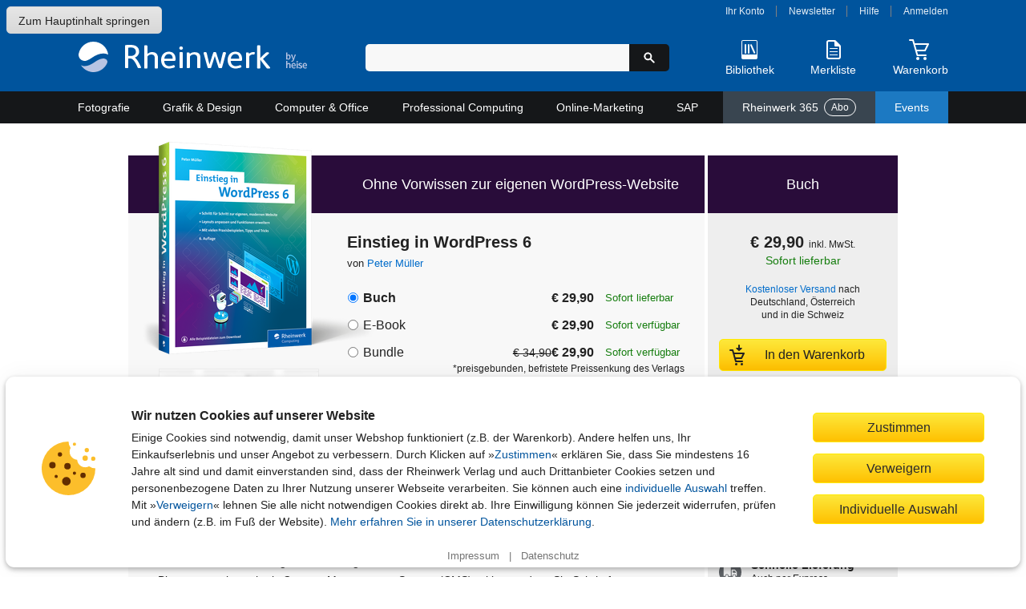

--- FILE ---
content_type: text/html; charset=utf-8
request_url: https://www.rheinwerk-verlag.de/einstieg-in-wordpress/
body_size: 31197
content:
<!DOCTYPE html>
<html lang="de">
<head>
    <meta charset="utf-8">
    <title>Einstieg in WordPress 6 | Rheinwerk</title>

    <meta name="description" content="Ihr Einstieg in WordPress 6.7 ✓ Schritt für Schritt ✓ Direkt starten, ohne Vorwissen ✓ Themes, Widgets und Plugins ➤ Jetzt Buch bestellen, auch als E-Book">
    
    
    <meta name="viewport" content="width=device-width, initial-scale=1">

    
    
    <meta property="og:type" content="product" />
    <meta property="og:title" content="Einstieg in WordPress 6" />
    <meta property="og:description" content="Ihr Einstieg in WordPress 6.7 ✓ Schritt für Schritt ✓ Direkt starten, ohne Vorwissen ✓ Themes, Widgets und Plugins ➤ Jetzt Buch bestellen, auch als E-Book" />
    <meta property="og:image" content="https://s3-eu-west-1.amazonaws.com/cover2.galileo-press.de/print/9783367106530_800_2d.png" />
    <meta property="og:site_name" content="Rheinwerk Verlag GmbH" />
    <meta property="og:locale" content="de_DE" />
    <meta property="product:brand" content="Rheinwerk Verlag GmbH" />
    
    <meta property="product:category" content="Book" />
    <meta property="product:isbn" content="978-3-367-10653-0" />
    <meta property="product:price:amount" content="29.90" />

    <meta property="product:price:currency" content="EUR" />
    <meta property="product:retailer" content="142825798457" />

    <link rel="canonical" href="https://www.rheinwerk-verlag.de/einstieg-in-wordpress/" />

    <link rel="stylesheet" href="//static.rheinwerk-verlag.de/vendor/lightbox2/css/lightbox.css">
    <link rel="stylesheet" href="//static.rheinwerk-verlag.de/vendor/swiper-bundle.min.css">
    
    
        <link rel="stylesheet" href="//static.rheinwerk-verlag.de/css/main.css?v=13.3.2">
    

    <link rel="shortcut icon" href="//static.rheinwerk-verlag.de/favicon.ico">
    <link rel="apple-touch-icon-precomposed" href="//static.rheinwerk-verlag.de/favicon-152.png">

    <script>
        var tr = (function() {
            var kv = {
                'overlay.password.error': 'Das eingegebene Passwort ist nicht korrekt.<br />Passwort berücksichtigt die Groß-/Kleinschreibung.',
                'checkout.billing.guest_order': 'Als Gast bestellen',
                'checkout.billing.create_account': 'Konto anlegen',
                'header.welcome': 'Willkommen',
                'header.logout': 'Abmelden'
            }
            var isDebug = false;
            return function(name, defaultValue) {
                if (!(name in kv) && defaultValue) {
                    return defaultValue;
                }
                if (!(name in kv) && isDebug) {
                    return name;
                }
                return kv[name];
            }
        })();
        var setting = (function() {
            var kv = {
                'debug': false,
                'googleTagManager': {
                    'enabled': true,
                    'currency': 'EUR',
                    'brand': 'Rheinwerk Verlag',
                    'analytics_id': 'UA-57584712-1',
                    'code': 'GTM-N3H9VGG'
                },
                'passwordResetUrl': '/konto/reset_password/',
                'baseUrlHttps': 'https://www.rheinwerk-verlag.de',
                'loginPage': '/konto/login/',
                'customer': {
                    'summaryUrl': '/konto/uebersicht/',
                    'logoutUrl': '/konto/logout/',
                    'orderHistoryUrl': '/konto/bestellungen/',
                    'libraryUrl': 'https://booksonline.rheinwerk-verlag.de/library/'
                },
                'overlayPasswordConfirmUrl': '/checkout/overlay-password-confirm',
                'passwortResetCompleteUrl': '/password-reset/complete/',
                'signS3UploadUrl': '/api2/s3/',
                's3ProductSupplementsFolder': '',
                'staticUrl': '//static.rheinwerk-verlag.de/',
                'pagePreviewsUrl': '/api2/pagepreviews/',
                'validateUstIdUrl': '/validate/ust_id',
                'countriesAllowingVatID': ["AT", "BE", "BG", "HR", "CY", "CZ", "DK", "EE", "FI", "FR", "GR", "HU", "IE", "IT", "LV", "LT", "LU", "MT", "NL", "PL", "PT", "RO", "SK", "SI", "ES", "SE", "GB"],
                'basketUrl': '/warenkorb/api/',
                'productMediaUrl': 'https://s3-eu-west-1.amazonaws.com/download.galileo-videotrainings.de/video/',
                's3BucketName': 'gxmedia.galileo-press.de',
                'flowplayer': {
                    'playerSwf': '//static.rheinwerk-verlag.de/player2/flowplayer/flowplayer.swf',
                    'playSwf': '//static.rheinwerk-verlag.de/flowplayer/play.swf',
                    'pauseSwf': '//static.rheinwerk-verlag.de/flowplayer/pause.swf'
                },
                'dsagHandlerUrl': '/api2/dsag/',
                'supplementsChallengeUrl': '/api2/challenge/',
                'cookies': {
                    'domain': '.rheinwerk-verlag.de'
                },
                'newsletter': {
                    'subscribeUrl': '/newsletter/anmelden/formular/%(pk)s/',
                },
                'wishlist': {
                    'listUrl': '/wishlist/',
                    'addUrl': '/wishlist/',
                    'addText': 'Auf die Merkliste',
                    'removeText': 'Auf Ihrer Merkliste'
                }
            };

            return function(name, defaultValue) {
                if (!(name in kv) && typeof defaultValue !== 'undefined') {
                    return defaultValue;
                }
                return kv[name];
            }
        })();

        var formSubmitted = false;
        function preventDuplicateSubmit(elemId, msg) {
            
            if (!formSubmitted) {
                formSubmitted = true;
                if (elemId) {
                    var btn = document.getElementById(elemId);
                    if (btn) {
                        btn.innerHTML = "Bitte warten...";
                        btn.className = "btn_disabled";
                    }
                }
                return true
            }
            return false;
        }

        if (typeof console === "undefined") {
            console = { log: function (logMsg) { } };
        }
    </script>
    <script src="//static.rheinwerk-verlag.de/js/require.config.js?v=13.3.2"></script>
<script type="text/javascript">requirejs.baseUrl = '//static.rheinwerk-verlag.de/js';</script>
<script type="text/javascript" src="//static.rheinwerk-verlag.de/vendor/require.js"></script>


    <meta name="google-site-verification" content="xbskMNr8vo2qBGAV9RGUH1-3W4i5RwAL9Bw2kTxSVlA" />


    <style type="text/css"></style>
</head>

<body id="product-detail-page" class="variant_hardcopy" data-list="Produktdetailseite" data-page-category="pds">
    <a href="#content" class="skip-to-content">Zum Hauptinhalt springen</a>
    
    <header>
        <div id="header_content">
            <div id="header_logo">
                <a href="/" aria-label="Startseite">
                    <img src="//static.rheinwerk-verlag.de/img/rheinwerk-byheise-logo-header.png"
                         srcset="//static.rheinwerk-verlag.de/img/rheinwerk-byheise-logo-header.svg"
                         alt="Rheinwerk Verlag – Ihr Fachverlag für Bücher aus IT, Design und Fotografie">
                </a>
            </div>
            <div id="header_search">
                <div id="welcome"></div>
                <form class="form-search" method="get" action="/suche/">
                    <input type="search" name="suchbegriff" maxlength="100" value=""
                           aria-label="Suchbegriff eingeben" class="input-medium search-query">
                    <button type="submit" class="btn-search" title="Suchen" aria-label="Suche starten">
                        <span aria-hidden="true"><svg xmlns="http://www.w3.org/2000/svg" class="icon-search" width="16" height="16" viewBox="0 0 24 24"><path d="M21.55,19.43l-5.79-5.8a7.5,7.5,0,1,0-2.13,2.13l5.8,5.79a1.47,1.47,0,0,0,1.06.44,1.45,1.45,0,0,0,1.06-.44A1.49,1.49,0,0,0,21.55,19.43ZM9.5,14A4.5,4.5,0,1,1,14,9.5,4.51,4.51,0,0,1,9.5,14Z"/></svg>
</span>
                    </button>
                </form>
                <button id="header_search_close" title="Suche schließen" aria-label="Suche schließen">
                    <svg xmlns="http://www.w3.org/2000/svg" class="icon-close" width="24" height="24" viewBox="0 0 24 24"><path d="M15,12l5.79-5.79a1,1,0,0,0,0-1.42L19.21,3.21a1,1,0,0,0-1.42,0L12,9,6.21,3.21a1,1,0,0,0-1.42,0L3.21,4.79a1,1,0,0,0,0,1.42L9,12,3.21,17.79a1,1,0,0,0,0,1.42l1.58,1.58a1,1,0,0,0,1.42,0L12,15l5.79,5.79a1,1,0,0,0,1.42,0l1.58-1.58a1,1,0,0,0,0-1.42Z"/></svg>

                </button>
            </div>
            <div id="header_functions">
                <div id="customer_navi">
                    <a id="login_account_link" class="open_overlay" href="/konto/login/account/"
                       rel="#gx_overlay">Ihr Konto</a><span></span>
                    <a href="/newsletter/anmelden/">Newsletter</a><span></span>
                    <a href="/hilfe/">Hilfe</a><span></span>
                    <a id="login_browse_link" class="open_overlay" href="/konto/login/browse/"
                       rel="#gx_overlay">Anmelden</a>
                </div>
                <div id="header_shop_features">
                    <div class="header_search_open_wrapper">
                        <button id="header_search_open" class="shop-feature">
                            <span class="icon-img" aria-hidden="true">
                                <svg xmlns="http://www.w3.org/2000/svg" class="icon-search-header-mobile" width="30" height="30" viewBox="0 0 30 30"><path d="M26.5,24.38l-7.17-7.17a9,9,0,1,0-2.12,2.12c.6.6,5,5,7.11,7.16a1.54,1.54,0,0,0,2.18,0A1.49,1.49,0,0,0,26.5,24.38ZM12,18a6,6,0,1,1,6-6A6,6,0,0,1,12,18Z"/></svg>

                            </span>
                            <span class="icon-text">Suche</span>
                        </button>
                    </div>
                    <div id="header_library">
                        <a href="/konto/login/library/" rel="#gx_overlay"
                           id="login_library_link" class="open_overlay shop-feature">
                            <span class="icon-img" aria-hidden="true">
                                <svg xmlns="http://www.w3.org/2000/svg" class="icon-library-header" width="30" height="30" viewBox="0 0 30 30"><rect x="9" y="8" width="2" height="12" rx="1"/><rect x="13" y="8" width="2" height="12" rx="1"/><rect x="18.09" y="7.79" width="2" height="12.36" rx="1" transform="translate(-4.03 8.97) rotate(-24)"/><path d="M23,3H7A2,2,0,0,0,5,5V25a2,2,0,0,0,2,2H23a2,2,0,0,0,2-2V5A2,2,0,0,0,23,3ZM6,21V5A1,1,0,0,1,7,4H23a1,1,0,0,1,1,1V21Z"/></svg>

                            </span>
                            <span class="icon-text">Bibliothek</span>
                        </a>
                    </div>
                    <div id="header_wishlist">
                        <a href="/merkliste/" class="shop-feature">
                            <span id="header_wishlist_img" class="icon-img" aria-hidden="true">
                                <svg xmlns="http://www.w3.org/2000/svg" class="icon-wishlist-header" width="30" height="30" viewBox="0 0 30 30"><path d="M19.38,17H10.63a.51.51,0,1,0,0,1h8.75a.51.51,0,1,0,0-1Z"/><path d="M19.38,21H10.63a.51.51,0,1,0,0,1h8.75a.51.51,0,1,0,0-1Z"/><path d="M19.38,13H10.63a.57.57,0,0,0-.63.5.57.57,0,0,0,.63.5h8.75a.51.51,0,1,0,0-1Z"/><path d="M6,6V24a3,3,0,0,0,3,3H21a3,3,0,0,0,3-3V11a2.65,2.65,0,0,0-.66-1.76L17.91,3.76A2.17,2.17,0,0,0,16.32,3H9A3,3,0,0,0,6,6ZM16,9.77A1.12,1.12,0,0,0,17.05,11H21a1,1,0,0,1,1,1V24a1,1,0,0,1-1,1H9a1,1,0,0,1-1-1V6A1,1,0,0,1,9,5h6a1,1,0,0,1,1,1Z"/></svg>

                            </span>
                            <span class="icon-text">Merkliste</span>
                            <span class="notification-badge">
                                <span class="visually-hidden">Artikelanzahl:</span> 
                                <span class="quantity"></span>
                            </span>
                        </a>
                    </div>
                    <div id="header_basket">
                        <a href="/warenkorb/" class="shop-feature">
                            <span id="header_basket_img" class="icon-img basket-empty" aria-hidden="true">
                                <svg xmlns="http://www.w3.org/2000/svg" class="icon-basket-header" width="30" height="30" viewBox="0 0 30 30"><path class="icon-basket-show-full" d="M11.89,7,14,4.57,15.92,7h2.56l-.63-.79,2.7-1,1,1.77h2.31l-2-3.5a1,1,0,0,0-1.21-.44L16.53,4.57,14.78,2.38A1,1,0,0,0,14,2a1,1,0,0,0-.78.35L9.26,7Z"/><path d="M22.85,16.53l4-8A1,1,0,0,0,26,7H9.19L8,2.75A1,1,0,0,0,7,2H3A1,1,0,0,0,3,4H6.23l5.25,18.25a1,1,0,0,0,1,.75H23a1,1,0,0,0,0-2H13.22l-1.15-4H22A1,1,0,0,0,22.85,16.53ZM11.49,15,9.77,9H24.2l-2.75,6Z"/><circle cx="13" cy="26" r="2"/><circle cx="22" cy="26" r="2"/></svg>

                            </span>
                            <span class="icon-text">Warenkorb</span>
                            <span class="notification-badge">
                                <span class="visually-hidden">Artikelanzahl:</span> 
                                <span class="quantity"></span>
                            </span>
                        </a>
                        <span id="header_basket_dsag"></span>
                    </div>
                </div>
            </div>
        </div>
    </header>

    
        <nav id="header_nav">
            



<button aria-expanded="false" aria-controls="main-nav-container" aria-label="Hauptnavigation öffnen und schließen"
 class="toggle-nav">
    <div class="toggle-nav-icon"><span></span></div>
    Alle Themen
</button>

<ul id="main-nav-container" class="nav-container">
    
        <li id="cat_fotografie" class="mainmenu">
            <a class="maincat" href="/fotografie/">
                Fotografie
                <span class="submenu-arrow-mobile"></span>
            </a>
            
                <div class="submenu">
                    <div class="cat_column">
                        <span class="subcat to-topic-page">
                            <a href="/fotografie/">Zu Fotografie</a>
                        </span>
                        
                            <ul class="subcat">
                                <li>
                                    <a href="/fotografie/fotografieren-lernen/">Fotografieren lernen</a>
                                        
                                </li>
                            </ul>
                        
                            <ul class="subcat">
                                <li>
                                    <a href="/fotografie/fototechnik/">Fototechnik</a>
                                        
                                </li>
                            </ul>
                        
                            <ul class="subcat">
                                <li>
                                    <a href="/fotografie/fotogenres/">Fotogenres</a>
                                        
                                            <ul class="subsubcat">
                                            
                                                
                                                    <li>
                                                        <a href="/fotografie/fotogenres/people-portrat/">People &amp; Porträt</a>
                                                    </li>
                                                
                                            
                                                
                                                    <li>
                                                        <a href="/fotografie/fotogenres/tiere-landschaft-und-natur/">Tiere, Landschaft und Natur</a>
                                                    </li>
                                                
                                            
                                                
                                                    <li>
                                                        <a href="/fotografie/fotogenres/unterwegs-und-auf-reisen/">Unterwegs und auf Reisen</a>
                                                    </li>
                                                
                                            
                                                
                                                    <li>
                                                        <a href="/fotografie/fotogenres/objekte-und-food/">Objekte und Food</a>
                                                    </li>
                                                
                                            
                                                
                                                    <li>
                                                        <a href="/fotografie/fotogenres/kreative-fotografie/">Kreative Fotografie</a>
                                                    </li>
                                                
                                            
                                        </ul>
                                    
                                </li>
                            </ul>
                        
                            <ul class="subcat">
                                <li>
                                    <a href="/fotografie/kamerahandbucher/">Kamerahandbücher</a>
                                        
                                            <ul class="subsubcat">
                                            
                                                
                                                    <li>
                                                        <a href="/fotografie/kamerahandbucher/canon/">Canon</a>
                                                    </li>
                                                
                                            
                                                
                                                    <li>
                                                        <a href="/fotografie/kamerahandbucher/nikon/">Nikon</a>
                                                    </li>
                                                
                                            
                                                
                                                    <li>
                                                        <a href="/fotografie/kamerahandbucher/sony/">Sony</a>
                                                    </li>
                                                
                                            
                                                
                                                    <li>
                                                        <a href="/fotografie/kamerahandbucher/fujifilm/">Fujifilm</a>
                                                    </li>
                                                
                                            
                                                
                                                    <li>
                                                        <a href="/fotografie/kamerahandbucher/lumix/">Lumix</a>
                                                    </li>
                                                
                                            
                                                
                                                    <li>
                                                        <a href="/fotografie/kamerahandbucher/om-system-olympus/">OM System / Olympus</a>
                                                    </li>
                                                
                                            
                                                
                                                    <li>
                                                        <a href="/fotografie/kamerahandbucher/ricoh/">Ricoh</a>
                                                    </li>
                                                
                                            
                                        </ul>
                                    
                                </li>
                            </ul>
                        
                            <ul class="subcat">
                                <li>
                                    <a href="/fotografie/professionelle-fotografie/">Professionelle Fotografie</a>
                                        
                                </li>
                            </ul>
                        
                            <ul class="subcat">
                                <li>
                                    <a href="/fotografie/fotobearbeitung/">Fotobearbeitung</a>
                                        
                                            <ul class="subsubcat">
                                            
                                                
                                                    <li>
                                                        <a href="/fotografie/fotobearbeitung/photoshop/">Photoshop</a>
                                                    </li>
                                                
                                            
                                                
                                                    <li>
                                                        <a href="/fotografie/fotobearbeitung/lightroom/">Lightroom</a>
                                                    </li>
                                                
                                            
                                                
                                                    <li>
                                                        <a href="/fotografie/fotobearbeitung/affinity-photo-capture-one-co/">Affinity Photo, Capture One &amp; Co.</a>
                                                    </li>
                                                
                                            
                                        </ul>
                                    
                                </li>
                            </ul>
                        
                            <ul class="subcat">
                                <li>
                                    <a href="/fotografie/kunstliche-intelligenz-in-der-fotografie/">Künstliche Intelligenz in der Fotografie</a>
                                        
                                </li>
                            </ul>
                        
                            <ul class="subcat">
                                <li>
                                    <a href="/fotografie/geschenke-fur-fotografen/">Geschenke für Fotografen</a>
                                        
                                </li>
                            </ul>
                        
                    </div>
                </div>
            
        </li>
    
        <li id="cat_grafik" class="mainmenu">
            <a class="maincat" href="/grafik-design/">
                Grafik &amp; Design
                <span class="submenu-arrow-mobile"></span>
            </a>
            
                <div class="submenu">
                    <div class="cat_column">
                        <span class="subcat to-topic-page">
                            <a href="/grafik-design/">Zu Grafik &amp; Design</a>
                        </span>
                        
                            <ul class="subcat">
                                <li>
                                    <a href="/grafik-design/grafikprogramme/">Grafikprogramme</a>
                                        
                                            <ul class="subsubcat">
                                            
                                                
                                                    <li>
                                                        <a href="/grafik-design/grafikprogramme/adobe-creative-cloud/">Adobe Creative Cloud</a>
                                                    </li>
                                                
                                            
                                                
                                                    <li>
                                                        <a href="/grafik-design/grafikprogramme/affinity-studio/">Affinity Studio</a>
                                                    </li>
                                                
                                            
                                        </ul>
                                    
                                </li>
                            </ul>
                        
                            <ul class="subcat">
                                <li>
                                    <a href="/grafik-design/illustration/">Illustration</a>
                                        
                                </li>
                            </ul>
                        
                            <ul class="subcat">
                                <li>
                                    <a href="/grafik-design/layout-und-typografie/">Layout und Typografie</a>
                                        
                                </li>
                            </ul>
                        
                            <ul class="subcat">
                                <li>
                                    <a href="/grafik-design/kommunikationsdesign/">Kommunikationsdesign</a>
                                        
                                </li>
                            </ul>
                        
                            <ul class="subcat">
                                <li>
                                    <a href="/grafik-design/webdesign/">Webdesign</a>
                                        
                                </li>
                            </ul>
                        
                            <ul class="subcat">
                                <li>
                                    <a href="/grafik-design/app-design/">App-Design</a>
                                        
                                </li>
                            </ul>
                        
                            <ul class="subcat">
                                <li>
                                    <a href="/grafik-design/video-audio-und-3d/">Video, Audio und 3D</a>
                                        
                                </li>
                            </ul>
                        
                            <ul class="subcat">
                                <li>
                                    <a href="/grafik-design/kunstliche-intelligenz-im-design/">Künstliche Intelligenz im Design </a>
                                        
                                </li>
                            </ul>
                        
                            <ul class="subcat">
                                <li>
                                    <a href="/grafik-design/kreativitat/">Kreativität</a>
                                        
                                </li>
                            </ul>
                        
                            <ul class="subcat">
                                <li>
                                    <a href="/grafik-design/gestaltung-als-hobby/">Gestaltung als Hobby</a>
                                        
                                </li>
                            </ul>
                        
                            <ul class="subcat">
                                <li>
                                    <a href="/grafik-design/geschenke-fur-designer/">Geschenke für Designer</a>
                                        
                                </li>
                            </ul>
                        
                    </div>
                </div>
            
        </li>
    
        <li id="cat_computer" class="mainmenu">
            <a class="maincat" href="/computer-office/">
                Computer &amp; Office
                <span class="submenu-arrow-mobile"></span>
            </a>
            
                <div class="submenu">
                    <div class="cat_column">
                        <span class="subcat to-topic-page">
                            <a href="/computer-office/">Zu Computer &amp; Office</a>
                        </span>
                        
                            <ul class="subcat">
                                <li>
                                    <a href="/computer-office/microsoft-office/">Microsoft Office</a>
                                        
                                            <ul class="subsubcat">
                                            
                                                
                                                    <li>
                                                        <a href="/computer-office/microsoft-office/excel/">Excel</a>
                                                    </li>
                                                
                                            
                                                
                                                    <li>
                                                        <a href="/computer-office/microsoft-office/word/">Word</a>
                                                    </li>
                                                
                                            
                                                
                                                    <li>
                                                        <a href="/computer-office/microsoft-office/access/">Access</a>
                                                    </li>
                                                
                                            
                                                
                                                    <li>
                                                        <a href="/computer-office/microsoft-office/onenote/">OneNote</a>
                                                    </li>
                                                
                                            
                                                
                                                    <li>
                                                        <a href="/computer-office/microsoft-office/powerpoint/">PowerPoint</a>
                                                    </li>
                                                
                                            
                                                
                                                    <li>
                                                        <a href="/computer-office/microsoft-office/outlook/">Outlook</a>
                                                    </li>
                                                
                                            
                                                
                                                    <li>
                                                        <a href="/computer-office/microsoft-office/microsoft-teams/">Microsoft Teams</a>
                                                    </li>
                                                
                                            
                                        </ul>
                                    
                                </li>
                            </ul>
                        
                            <ul class="subcat">
                                <li>
                                    <a href="/computer-office/windows/">Windows</a>
                                        
                                </li>
                            </ul>
                        
                            <ul class="subcat">
                                <li>
                                    <a href="/computer-office/macos/">macOS</a>
                                        
                                </li>
                            </ul>
                        
                            <ul class="subcat">
                                <li>
                                    <a href="/computer-office/einstieg-in-computer-und-co/">Einstieg in Computer und Co.</a>
                                        
                                </li>
                            </ul>
                        
                            <ul class="subcat">
                                <li>
                                    <a href="/computer-office/smartphone-und-tablets/">Smartphone und Tablets</a>
                                        
                                            <ul class="subsubcat">
                                            
                                                
                                                    <li>
                                                        <a href="/computer-office/smartphone-und-tablets/android/">Android</a>
                                                    </li>
                                                
                                            
                                                
                                                    <li>
                                                        <a href="/computer-office/smartphone-und-tablets/iphone-und-ipad/">iPhone und iPad</a>
                                                    </li>
                                                
                                            
                                        </ul>
                                    
                                </li>
                            </ul>
                        
                            <ul class="subcat">
                                <li>
                                    <a href="/computer-office/smart-home-und-nas/">Smart Home und NAS</a>
                                        
                                </li>
                            </ul>
                        
                            <ul class="subcat">
                                <li>
                                    <a href="/computer-office/computerspiele/">Computerspiele</a>
                                        
                                </li>
                            </ul>
                        
                            <ul class="subcat">
                                <li>
                                    <a href="/computer-office/geschenke-fur-technikbegeisterte/">Geschenke für Technikbegeisterte</a>
                                        
                                </li>
                            </ul>
                        
                    </div>
                </div>
            
        </li>
    
        <li id="cat_professional" class="mainmenu">
            <a class="maincat" href="/professional-computing/">
                Professional Computing
                <span class="submenu-arrow-mobile"></span>
            </a>
            
                <div class="submenu">
                    <div class="cat_column">
                        <span class="subcat to-topic-page">
                            <a href="/professional-computing/">Zu Professional Computing</a>
                        </span>
                        
                            <ul class="subcat">
                                <li>
                                    <a href="/professional-computing/programmierung/">Programmierung</a>
                                        
                                            <ul class="subsubcat">
                                            
                                                
                                                    <li>
                                                        <a href="/professional-computing/programmierung/java/">Java</a>
                                                    </li>
                                                
                                            
                                                
                                                    <li>
                                                        <a href="/professional-computing/programmierung/python/">Python</a>
                                                    </li>
                                                
                                            
                                                
                                                    <li>
                                                        <a href="/professional-computing/programmierung/javascript-und-co/">JavaScript und Co.</a>
                                                    </li>
                                                
                                            
                                                
                                                    <li>
                                                        <a href="/professional-computing/programmierung/c/">C#</a>
                                                    </li>
                                                
                                            
                                                
                                                    <li>
                                                        <a href="/professional-computing/programmierung/c-und-c/">C und C++</a>
                                                    </li>
                                                
                                            
                                                
                                                    <li>
                                                        <a href="/professional-computing/programmierung/php/">PHP</a>
                                                    </li>
                                                
                                            
                                                
                                                    <li>
                                                        <a href="/professional-computing/programmierung/programmieren-lernen/">Programmieren lernen</a>
                                                    </li>
                                                
                                            
                                                
                                                    <li>
                                                        <a href="/professional-computing/programmierung/programmieren-lernen-fur-kinder/">Programmieren lernen für Kinder</a>
                                                    </li>
                                                
                                            
                                        </ul>
                                    
                                </li>
                            </ul>
                        
                            <ul class="subcat">
                                <li>
                                    <a href="/professional-computing/softwareentwicklung/">Softwareentwicklung</a>
                                        
                                            <ul class="subsubcat">
                                            
                                                
                                                    <li>
                                                        <a href="/professional-computing/softwareentwicklung/algorithmen/">Algorithmen</a>
                                                    </li>
                                                
                                            
                                                
                                                    <li>
                                                        <a href="/professional-computing/softwareentwicklung/datenbankentwicklung/">Datenbankentwicklung</a>
                                                    </li>
                                                
                                            
                                                
                                                    <li>
                                                        <a href="/professional-computing/softwareentwicklung/data-science/">Data Science</a>
                                                    </li>
                                                
                                            
                                                
                                                    <li>
                                                        <a href="/professional-computing/softwareentwicklung/it-projektmanagement/">IT-Projektmanagement</a>
                                                    </li>
                                                
                                            
                                                
                                                    <li>
                                                        <a href="/professional-computing/softwareentwicklung/app-entwicklung/">App-Entwicklung</a>
                                                    </li>
                                                
                                            
                                        </ul>
                                    
                                </li>
                            </ul>
                        
                            <ul class="subcat">
                                <li>
                                    <a href="/professional-computing/devops/">DevOps</a>
                                        
                                </li>
                            </ul>
                        
                            <ul class="subcat">
                                <li>
                                    <a href="/professional-computing/kunstliche-intelligenz-in-der-it/">Künstliche Intelligenz in der IT</a>
                                        
                                </li>
                            </ul>
                        
                            <ul class="subcat">
                                <li>
                                    <a href="/professional-computing/web/">Web</a>
                                        
                                            <ul class="subsubcat">
                                            
                                                
                                                    <li>
                                                        <a href="/professional-computing/web/html-und-css/">HTML und CSS</a>
                                                    </li>
                                                
                                            
                                                
                                                    <li>
                                                        <a href="/professional-computing/web/webentwicklung/">Webentwicklung</a>
                                                    </li>
                                                
                                            
                                                
                                                    <li>
                                                        <a href="/professional-computing/web/usability-und-ux/">Usability und UX</a>
                                                    </li>
                                                
                                            
                                                
                                                    <li>
                                                        <a href="/professional-computing/web/wordpress/">WordPress</a>
                                                    </li>
                                                
                                            
                                                
                                                    <li>
                                                        <a href="/professional-computing/web/cms/">CMS</a>
                                                    </li>
                                                
                                            
                                        </ul>
                                    
                                </li>
                            </ul>
                        
                            <ul class="subcat">
                                <li>
                                    <a href="/professional-computing/it-administration/">IT-Administration</a>
                                        
                                            <ul class="subsubcat">
                                            
                                                
                                                    <li>
                                                        <a href="/professional-computing/it-administration/netzwerke/">Netzwerke</a>
                                                    </li>
                                                
                                            
                                                
                                                    <li>
                                                        <a href="/professional-computing/it-administration/microsoft-servers-modern-workplace/">Microsoft Servers &amp; Modern Workplace</a>
                                                    </li>
                                                
                                            
                                                
                                                    <li>
                                                        <a href="/professional-computing/it-administration/virtualisierung/">Virtualisierung</a>
                                                    </li>
                                                
                                            
                                        </ul>
                                    
                                </li>
                            </ul>
                        
                            <ul class="subcat">
                                <li>
                                    <a href="/professional-computing/hacking-security/">Hacking &amp; Security</a>
                                        
                                </li>
                            </ul>
                        
                            <ul class="subcat">
                                <li>
                                    <a href="/professional-computing/linux/">Linux</a>
                                        
                                </li>
                            </ul>
                        
                            <ul class="subcat">
                                <li>
                                    <a href="/professional-computing/datenbanken/">Datenbanken</a>
                                        
                                </li>
                            </ul>
                        
                            <ul class="subcat">
                                <li>
                                    <a href="/professional-computing/maker-und-technik/">Maker und Technik</a>
                                        
                                            <ul class="subsubcat">
                                            
                                                
                                                    <li>
                                                        <a href="/professional-computing/maker-und-technik/arduino-raspberry-pi-und-co/">Arduino, Raspberry Pi und Co.</a>
                                                    </li>
                                                
                                            
                                                
                                                    <li>
                                                        <a href="/professional-computing/maker-und-technik/heimautomation/">Heimautomation</a>
                                                    </li>
                                                
                                            
                                                
                                                    <li>
                                                        <a href="/professional-computing/maker-und-technik/e-technik/">E-Technik</a>
                                                    </li>
                                                
                                            
                                        </ul>
                                    
                                </li>
                            </ul>
                        
                            <ul class="subcat">
                                <li>
                                    <a href="/professional-computing/it-ausbildung-und-studium/">IT-Ausbildung und Studium</a>
                                        
                                </li>
                            </ul>
                        
                            <ul class="subcat">
                                <li>
                                    <a href="/professional-computing/geschenke-fur-it-profis/">Geschenke für IT-Profis</a>
                                        
                                </li>
                            </ul>
                        
                    </div>
                </div>
            
        </li>
    
        <li id="cat_online" class="mainmenu">
            <a class="maincat" href="/online-marketing/">
                Online-Marketing
                <span class="submenu-arrow-mobile"></span>
            </a>
            
                <div class="submenu">
                    <div class="cat_column">
                        <span class="subcat to-topic-page">
                            <a href="/online-marketing/">Zu Online-Marketing</a>
                        </span>
                        
                            <ul class="subcat">
                                <li>
                                    <a href="/online-marketing/social-media-marketing/">Social Media Marketing</a>
                                        
                                </li>
                            </ul>
                        
                            <ul class="subcat">
                                <li>
                                    <a href="/online-marketing/content-marketing/">Content Marketing</a>
                                        
                                </li>
                            </ul>
                        
                            <ul class="subcat">
                                <li>
                                    <a href="/online-marketing/storytelling/">Storytelling</a>
                                        
                                </li>
                            </ul>
                        
                            <ul class="subcat">
                                <li>
                                    <a href="/online-marketing/e-commerce/">E-Commerce</a>
                                        
                                </li>
                            </ul>
                        
                            <ul class="subcat">
                                <li>
                                    <a href="/online-marketing/dsgvo-und-recht/">DSGVO und Recht</a>
                                        
                                </li>
                            </ul>
                        
                            <ul class="subcat">
                                <li>
                                    <a href="/online-marketing/seo-und-sem/">SEO und SEM</a>
                                        
                                </li>
                            </ul>
                        
                            <ul class="subcat">
                                <li>
                                    <a href="/online-marketing/ki-im-online-marketing/">KI im Online-Marketing</a>
                                        
                                </li>
                            </ul>
                        
                    </div>
                </div>
            
        </li>
    
        <li id="cat_sap" class="mainmenu">
            <a class="maincat" href="/sap/">
                SAP
                <span class="submenu-arrow-mobile"></span>
            </a>
            
                <div class="submenu">
                    <div class="cat_column">
                        <span class="subcat to-topic-page">
                            <a href="/sap/">Zu SAP</a>
                        </span>
                        
                            <ul class="subcat">
                                <li>
                                    <a href="/sap/sap-programmierung/">SAP-Programmierung</a>
                                        
                                            <ul class="subsubcat">
                                            
                                                
                                                    <li>
                                                        <a href="/sap/sap-programmierung/abap/">ABAP</a>
                                                    </li>
                                                
                                            
                                                
                                                    <li>
                                                        <a href="/sap/sap-programmierung/werkzeuge-frameworks/">Werkzeuge &amp; Frameworks</a>
                                                    </li>
                                                
                                            
                                                
                                                    <li>
                                                        <a href="/sap/sap-programmierung/schnittstellen/">Schnittstellen</a>
                                                    </li>
                                                
                                            
                                                
                                                    <li>
                                                        <a href="/sap/sap-programmierung/ui-programmierung/">UI-Programmierung</a>
                                                    </li>
                                                
                                            
                                                
                                                    <li>
                                                        <a href="/sap/sap-programmierung/hana-s4hana-entwicklung/">HANA &amp; S/4HANA – Entwicklung</a>
                                                    </li>
                                                
                                            
                                        </ul>
                                    
                                </li>
                            </ul>
                        
                            <ul class="subcat">
                                <li>
                                    <a href="/sap/administration-it-management/">Administration &amp; IT-Management</a>
                                        
                                            <ul class="subsubcat">
                                            
                                                
                                                    <li>
                                                        <a href="/sap/administration-it-management/sap-betrieb/">SAP-Betrieb</a>
                                                    </li>
                                                
                                            
                                                
                                                    <li>
                                                        <a href="/sap/administration-it-management/solution-manager/">Solution Manager</a>
                                                    </li>
                                                
                                            
                                                
                                                    <li>
                                                        <a href="/sap/administration-it-management/sicherheit-berechtigungen/">Sicherheit &amp; Berechtigungen</a>
                                                    </li>
                                                
                                            
                                                
                                                    <li>
                                                        <a href="/sap/administration-it-management/hana-s4hana-administration/">HANA &amp; S/4HANA – Administration</a>
                                                    </li>
                                                
                                            
                                                
                                                    <li>
                                                        <a href="/sap/administration-it-management/enterprise-information-management/">Enterprise Information Management</a>
                                                    </li>
                                                
                                            
                                        </ul>
                                    
                                </li>
                            </ul>
                        
                            <ul class="subcat">
                                <li>
                                    <a href="/sap/ki-mit-sap/">KI mit SAP</a>
                                        
                                </li>
                            </ul>
                        
                            <ul class="subcat">
                                <li>
                                    <a href="/sap/finanzen-controlling/">Finanzen &amp; Controlling</a>
                                        
                                            <ul class="subsubcat">
                                            
                                                
                                                    <li>
                                                        <a href="/sap/finanzen-controlling/finanzbuchhaltung-fi/">Finanzbuchhaltung (FI)</a>
                                                    </li>
                                                
                                            
                                                
                                                    <li>
                                                        <a href="/sap/finanzen-controlling/controlling-co/">Controlling (CO)</a>
                                                    </li>
                                                
                                            
                                                
                                                    <li>
                                                        <a href="/sap/finanzen-controlling/planung-konsolidierung/">Planung &amp; Konsolidierung</a>
                                                    </li>
                                                
                                            
                                                
                                                    <li>
                                                        <a href="/sap/finanzen-controlling/financial-supply-chain-management/">Financial Supply Chain Management</a>
                                                    </li>
                                                
                                            
                                        </ul>
                                    
                                </li>
                            </ul>
                        
                            <ul class="subcat">
                                <li>
                                    <a href="/sap/personalwirtschaft-hr/">Personalwirtschaft (HR)</a>
                                        
                                </li>
                            </ul>
                        
                            <ul class="subcat">
                                <li>
                                    <a href="/sap/logistik/">Logistik</a>
                                        
                                            <ul class="subsubcat">
                                            
                                                
                                                    <li>
                                                        <a href="/sap/logistik/einkauf-materialwirtschaft-mm/">Einkauf &amp; Materialwirtschaft (MM)</a>
                                                    </li>
                                                
                                            
                                                
                                                    <li>
                                                        <a href="/sap/logistik/lager-transport/">Lager &amp; Transport</a>
                                                    </li>
                                                
                                            
                                                
                                                    <li>
                                                        <a href="/sap/logistik/instandhaltung-pm-eam/">Instandhaltung (PM-EAM)</a>
                                                    </li>
                                                
                                            
                                                
                                                    <li>
                                                        <a href="/sap/logistik/qualitatsmanagement-qm/">Qualitätsmanagement (QM)</a>
                                                    </li>
                                                
                                            
                                                
                                                    <li>
                                                        <a href="/sap/logistik/produktion-pp/">Produktion (PP)</a>
                                                    </li>
                                                
                                            
                                        </ul>
                                    
                                </li>
                            </ul>
                        
                            <ul class="subcat">
                                <li>
                                    <a href="/sap/vertrieb-crm/">Vertrieb &amp; CRM</a>
                                        
                                </li>
                            </ul>
                        
                            <ul class="subcat">
                                <li>
                                    <a href="/sap/business-intelligence/">Business Intelligence</a>
                                        
                                            <ul class="subsubcat">
                                            
                                                
                                                    <li>
                                                        <a href="/sap/business-intelligence/business-warehouse/">Business Warehouse</a>
                                                    </li>
                                                
                                            
                                                
                                                    <li>
                                                        <a href="/sap/business-intelligence/reporting-analyse/">Reporting &amp; Analyse</a>
                                                    </li>
                                                
                                            
                                        </ul>
                                    
                                </li>
                            </ul>
                        
                            <ul class="subcat">
                                <li>
                                    <a href="/sap/branchen/">Branchen</a>
                                        
                                </li>
                            </ul>
                        
                            <ul class="subcat">
                                <li>
                                    <a href="/sap/einstieg-grundlagen/">Einstieg &amp; Grundlagen</a>
                                        
                                            <ul class="subsubcat">
                                            
                                                
                                                    <li>
                                                        <a href="/sap/einstieg-grundlagen/sap-grundkurse/">SAP-Grundkurse</a>
                                                    </li>
                                                
                                            
                                                
                                                    <li>
                                                        <a href="/sap/einstieg-grundlagen/umfassende-einstiege/">Umfassende Einstiege</a>
                                                    </li>
                                                
                                            
                                        </ul>
                                    
                                </li>
                            </ul>
                        
                            <ul class="subcat">
                                <li>
                                    <a href="/sap/e-bites/">E-Bites</a>
                                        
                                </li>
                            </ul>
                        
                    </div>
                </div>
            
        </li>
    

    <li id="cat_subscription" class="mainmenu megadropdown">
        <a class="maincat" href="/rheinwerk-365/abo/">
            Rheinwerk 365 <span class="subscriptionmenu-tag">Abo</span>
            <span class="submenu-arrow-mobile"></span>
        </a>
        <div class="submenu">
            <div class="cat_column">
                <span class="subcat to-topic-page">
                    <a href="/rheinwerk-365/abo/">Zu Rheinwerk 365</a>
                </span>
                <ul class="subcat subscriptionmenu-about">
                    <li>
                        <a class="subscriptionmenu-about-logo" href="/rheinwerk-365/abo/">
                            <img src="https://s3-eu-west-1.amazonaws.com/gxmedia.galileo-press.de/subscription/logo/rheinwerk365-logo-light.svg" width="182" height="48"
                             loading="lazy" alt="Rheinwerk 365 – Das digitale Abo">
                        </a>
                        <p><b>Was ist Rheinwerk 365?</b></p>
                        <p>
                            Mit dem digitalen Abo erhalten Sie Zugang zu aktuellen E-Books des Rheinwerk Verlags:
                            Jederzeit verfügbar und mit allen Neuerscheinungen inklusive.
                        </p>
                        <a class="subscriptionmenu-cta" href="/rheinwerk-365/abo/">Mehr erfahren</a>
                    </li>
                </ul>
                <ul class="subcat subscriptionmenu-product">
                    <li class="subscription-professional-computing">
                        <a class="subscriptionmenu-product-logo"
                           href="/rheinwerk-365/abo/professional-computing/">
                            <img src="https://s3-eu-west-1.amazonaws.com/gxmedia.galileo-press.de/subscription/logo/rheinwerk365-professionalcomputing-logo.svg"
                            width="52" height="52" loading="lazy" alt="Professional-Computing-Abo Logo">
                            <div class="subscriptionmenu-product-title">
                                Das Digitalabo für <br><b>Professional Computing</b>
                            </div>
                        </a>
                        <p class="subscriptionmenu-product-detail">
                            Nachschlagewerke zu Programmierung und Administration für IT-Professionals
                        </p>
                        <div class="subscriptionmenu-product-footer">
                            <b>Ab € 49,00<wbr>/Monat</b>
                            <a class="subscriptionmenu-cta"
                               href="/rheinwerk-365/abo/professional-computing/">
                                Zum Abo
                            </a>
                        </div>
                    </li>

                    <li class="subscription-online-marketing">
                        <a class="subscriptionmenu-product-logo"
                           href="/rheinwerk-365/abo/online-marketing/">
                            <img src="https://s3-eu-west-1.amazonaws.com/gxmedia.galileo-press.de/subscription/logo/rheinwerk365-onlinemarketing-logo.svg"
                            width="52" height="52" loading="lazy" alt="Online-Marketing-Abo Logo">
                            <div class="subscriptionmenu-product-title">
                                Das Digitalabo zum <br><b>Online-Marketing</b>
                            </div>
                        </a>
                        <p class="subscriptionmenu-product-detail">
                            Von SEO bis Content, von Google bis Amazon, von Social Media bis E-Commerce
                        </p>
                        <div class="subscriptionmenu-product-footer">
                            <b>Ab € 39,00<wbr>/Monat</b>
                            <a class="subscriptionmenu-cta"
                               href="/rheinwerk-365/abo/online-marketing/">
                                Zum Abo
                            </a>
                        </div>
                    </li>

                    <li class="subscription-office-windows">
                        <a class="subscriptionmenu-product-logo"
                           href="/rheinwerk-365/abo/office-und-windows/">
                            <img src="https://s3-eu-west-1.amazonaws.com/gxmedia.galileo-press.de/subscription/logo/rheinwerk365-officewindows-logo.svg"
                            width="52" height="52" loading="lazy" alt="Office-und-Windows-Abo Logo">
                            <div class="subscriptionmenu-product-title">
                                Das Digitalabo für <br><b>Office und Windows</b>
                            </div>
                        </a>
                        <p class="subscriptionmenu-product-detail">
                            Die große Bibliothek zu allen Microsoft-Themen rund um Windows, Excel, Word, Teams und Co.
                        </p>
                        <div class="subscriptionmenu-product-footer">
                            <b>Ab € 19,00<wbr>/Monat</b>
                            <a class="subscriptionmenu-cta"
                               href="/rheinwerk-365/abo/office-und-windows/">
                                Zum Abo
                            </a>
                        </div>
                    </li>

                    <li class="subscription-sap">
                        <a class="subscriptionmenu-product-logo" href="/rheinwerk-365/abo/sap-press/">
                            <img src="https://s3-eu-west-1.amazonaws.com/gxmedia.galileo-press.de/subscription/logo/rheinwerk365-sappress-logo.svg"
                            width="52" height="52" loading="lazy" alt="SAP PRESS-Abo Logo">
                            <div class="subscriptionmenu-product-title">
                                Das Digitalabo für <br><b>SAP PRESS</b>
                            </div>
                        </a>
                        <p class="subscriptionmenu-product-detail">
                            Alle englischen und deutschen Titel im digitalen Abo: Komplett oder thematisch sortiert
                        </p>
                        <div class="subscriptionmenu-product-footer">
                            <b>Ab € 39,00<wbr>/Monat</b>
                            <a class="subscriptionmenu-cta" href="/rheinwerk-365/abo/sap-press/">
                                Zum Abo
                            </a>
                        </div>
                    </li>
                </ul>
            </div>
        </div>
    </li>

    <li id="cat_conference" class="mainmenu megadropdown">
        <a class="maincat" href="/events/">
            Events
            <span class="submenu-arrow-mobile"></span>
        </a>
        <div class="submenu">
            <div class="cat_column">
                <span class="subcat to-topic-page">
                    <a href="/events/">
                        Zu Events
                    </a>
                </span>
                <ul class="subcat conferencemenu">
                    <li>
                        <p>
                            <b>Konferenzen</b>
                            Die Besten der Branche erleben – online oder auf der Bühne
                        </p>
                    </li>
                    <li class="event-list conferencemenu-list">
                        <span>Zurzeit finden keine Konferenzen statt.</span>
                    </li>
                    <li class="event-cat-cta">
                        <a href="/konferenzen/">Alle Konferenzen</a>
                    </li>
                </ul>
                <ul class="subcat seminarmenu">
                    <li>
                        <p>
                            <b>Seminare</b>
                            Online- und Präsenzseminare, praxisnah und intensiv
                        </p>
                    </li>
                    <li class="event-list seminarmenu-list">
                        <a href="/seminare/themen/bildbearbeitung/">
                            <b>Bildbearbeitung</b>
                        </a>
                        <a href="/seminare/themen/it-administration/">
                            <b>IT-Administration</b>
                        </a>
                        <a href="/seminare/themen/kuenstliche-intelligenz/">
                            <b>Künstliche Intelligenz</b>
                        </a>
                        <a href="/seminare/themen/sap/">
                            <b>SAP</b>
                        </a>
                        <a href="/seminare/themen/softwareentwicklung/">
                            <b>Softwareentwicklung</b>
                        </a>
                        <a href="/seminare/themen/web/">
                            <b>Web</b>
                        </a>
                        <a href="/seminare/themen/windows-office/">
                            <b>Windows & Office</b>
                        </a>
                        <a class="seminarmenu-inhouse" href="/seminare/inhouse-seminare/">
                            <b>Inhouse-Seminare</b>
                            Unsere Seminare bieten wir auch als firmeninterne Schulungen an.
                        </a>
                    </li>
                    <li class="event-cat-cta">
                        <a href="/seminare/">Alle Seminare</a>
                    </li>
                </ul>
                <ul class="subcat webinarmenu">
                    <li>
                        <p>
                            <b>Online-Kurse</b>
                            Frische Impulse, kurze Einheiten, live präsentiert
                        </p>
                    </li>
                    <li class="event-list webinarmenu-list">
                        <span>Zurzeit finden keine Online-Kurse statt.</span>
                    </li>
                    <li class="event-cat-cta">
                        <a href="/online-kurse/">Alle Online-Kurse</a>
                    </li>
                </ul>
            </div>
        </div>
    </li>

    <div class="additional-nav-entry">
        <div class="account">
            <a id="login_account_small_nav" class="open_overlay" href="/konto/login/account/" rel="#gx_overlay">
                <svg xmlns="http://www.w3.org/2000/svg" class="icon-user" width="24" height="24" viewBox="0 0 24 24"><path d="M14.6,14.24c-.12,0-.85-.39-.39-1.88h0C17.23,9.26,17.28,2,12,2S6.78,9.29,9.81,12.38c.47,1.3-.37,1.79-.54,1.86-2.73,1.12-5.61,2.7-5.27,5C4,21.48,8.17,22,12,22s8-.52,8-2.81C20.34,16.89,17.45,15.31,14.6,14.24Z"/></svg>
 Ihr Konto
            </a>
        </div>
        <div class="help">
            <a href="/hilfe/">
                <svg xmlns="http://www.w3.org/2000/svg" class="icon-info" width="24" height="24" viewBox="0 0 24 24"><circle cx="12.5" cy="4.5" r="2.5"/><path d="M15.74,21c-2.24,1.27-6.27,1.78-6.42-1.58,0-1.8,1.13-4.79,1.43-6.56.6-2.09-1.05-2.52-2.66-1.74L8.34,10c3.39-1.89,7.55-1.12,6.13,3.52-.39,2.15-3.3,8.39,1.53,6.36Z"/></svg>
 Hilfe
            </a>
        </div>
    </div>
</ul>

        </nav>
    

    <main id="content" class="container-flex aside-background-dark  " >
        
    <div id="middle_block">
        
    <article id="product_detail_page" data-product-id="6051" itemscope
             
             data-redirect-hint-url="/einstieg-in-wordpress/redirect-hint/{}/" data-redirect-parameter="v"
             itemtype="http://schema.org/Book">

        <section class="title_details">
            


<div class="color_bar header_big header-darker" style="background-color: #5B1B82;">
    <div class="kernaussage" lang="de">Ohne Vorwissen zur eigenen WordPress-Website</div>
</div>

<div class="cover_image">
    
    
    
    
    
    
    
    <div class="variant variant_hardcopy variant_boxedvideo">
    
        <a href="//s3-eu-west-1.amazonaws.com/cover2.galileo-press.de/print/9783367106530_800.png" data-lightbox="cover" aria-label="Vergrößertes Cover in Overlay öffnen">
            <img src="//s3-eu-west-1.amazonaws.com/cover2.galileo-press.de/print/9783367106530_267.png" alt="Cover von Einstieg in WordPress 6" height="267">
        </a>
    
    </div>
    
    
        <div class="variant variant_ebook variant_downloadvideo variant_ebite variant_upgrade">
            <a href="//s3-eu-west-1.amazonaws.com/cover2.galileo-press.de/print/9783367106530_800_2d.png" data-lightbox="cover" itemprop="image"
               aria-label="Vergrößertes Cover in Overlay öffnen">
                <img src="//s3-eu-west-1.amazonaws.com/cover2.galileo-press.de/print/9783367106530_267_2d.png" alt="Cover von Einstieg in WordPress 6" height="267">
            </a>
        </div>
    
    
    
        <div class="variant variant_bundle">
            <a href="//s3-eu-west-1.amazonaws.com/cover2.galileo-press.de/print/9783367106530_800_b.png" data-lightbox="cover" itemprop="image"
               aria-label="Vergrößertes Cover in Overlay öffnen">
                <img src="//s3-eu-west-1.amazonaws.com/cover2.galileo-press.de/print/9783367106530_267_b.png" alt="Cover von Einstieg in WordPress 6" height="267">
            </a>
        </div>
    
    
    
        
            <div class="pagepreviews_small" itemprop="associatedMedia" itemscope itemtype="http://schema.org/MediaObject">
                <ul>
                    
                        
                            <a target="_blank" href="https://s3-eu-west-1.amazonaws.com/gxmedia.galileo-press.de/leseproben/6051/leseprobe_rheinwerkverlag_einstieg_in_wordpress_6.pdf" itemprop="contentUrl">
                                <span aria-hidden="true"><svg xmlns="http://www.w3.org/2000/svg" class="icon-book-sample" width="29" height="29" viewBox="0 0 24 24"><path d="M21.18,20.18l-3.05-3.05A4.44,4.44,0,0,0,19,14.5,4.5,4.5,0,1,0,14.5,19a4.55,4.55,0,0,0,2-.49l3.17,3.17a1.06,1.06,0,0,0,1.5-1.5ZM12,14.5A2.5,2.5,0,1,1,14.5,17,2.5,2.5,0,0,1,12,14.5Z"/><path d="M15.88,20a5.74,5.74,0,0,1-1.38.19A5.66,5.66,0,0,1,11,19H6.29A1,1,0,0,1,6,19a1.39,1.39,0,0,1-.9-1H10A5.67,5.67,0,0,1,14.5,8.81a4.19,4.19,0,0,1,.5,0V5a1,1,0,0,1,1,1V9a5.64,5.64,0,0,1,2,1V5a2,2,0,0,0-2-2H14.72A2,2,0,0,0,13,2H5A2,2,0,0,0,3,4V17a3.73,3.73,0,0,0,2,3.71A3.26,3.26,0,0,0,6.42,21H16a1.94,1.94,0,0,0,.73-.14Z"/></svg>
</span>
                                <span>Leseprobe (PDF)</span>
                            </a>
                        
                    <li aria-hidden="true">
                        
                            
                                <img class="variant variant_hardcopy variant_bundle" alt=""
                                     src="https://s3-eu-west-1.amazonaws.com/gxmedia.galileo-press.de/pagepreviews/6051/89/102_2-fold_2-grey.png">
                            
                            
                                <img class="variant variant_ebook" src="https://s3-eu-west-1.amazonaws.com/gxmedia.galileo-press.de/pagepreviews/6051/89/102_2-fold_2.png" alt="">
                            
                        
                    </li>
                   
                        
                            <a target="_blank" href="https://s3-eu-west-1.amazonaws.com/gxmedia.galileo-press.de/leseproben/6051/leseprobe_rheinwerkverlag_einstieg_in_wordpress_6.pdf" itemprop="contentUrl">
                                <span aria-hidden="true"><svg xmlns="http://www.w3.org/2000/svg" class="icon-book-sample" width="29" height="29" viewBox="0 0 24 24"><path d="M21.18,20.18l-3.05-3.05A4.44,4.44,0,0,0,19,14.5,4.5,4.5,0,1,0,14.5,19a4.55,4.55,0,0,0,2-.49l3.17,3.17a1.06,1.06,0,0,0,1.5-1.5ZM12,14.5A2.5,2.5,0,1,1,14.5,17,2.5,2.5,0,0,1,12,14.5Z"/><path d="M15.88,20a5.74,5.74,0,0,1-1.38.19A5.66,5.66,0,0,1,11,19H6.29A1,1,0,0,1,6,19a1.39,1.39,0,0,1-.9-1H10A5.67,5.67,0,0,1,14.5,8.81a4.19,4.19,0,0,1,.5,0V5a1,1,0,0,1,1,1V9a5.64,5.64,0,0,1,2,1V5a2,2,0,0,0-2-2H14.72A2,2,0,0,0,13,2H5A2,2,0,0,0,3,4V17a3.73,3.73,0,0,0,2,3.71A3.26,3.26,0,0,0,6.42,21H16a1.94,1.94,0,0,0,.73-.14Z"/></svg>
</span>
                                <span>Leseprobe (PDF)</span>
                            </a>
                        
                    <li aria-hidden="true">
                        
                            
                                <img class="variant variant_hardcopy variant_bundle" alt=""
                                     src="https://s3-eu-west-1.amazonaws.com/gxmedia.galileo-press.de/pagepreviews/6051/89/206_2-fold_2-grey.png">
                            
                            
                                <img class="variant variant_ebook" src="https://s3-eu-west-1.amazonaws.com/gxmedia.galileo-press.de/pagepreviews/6051/89/206_2-fold_2.png" alt="">
                            
                        
                    </li>
                   
                </ul>
            </div>
        

        
</div>

<div class="product-maindate">
    <h1 itemprop="name" lang="de">
        <span id="title">Einstieg in WordPress 6</span>
        <span id="subtitle"></span>
    </h1>

    <div class="author">
        von
        <a href="/einstieg-in-wordpress/autor/">
            
                <span itemprop="author" itemscope itemtype="http://schema.org/Person">
                    <span itemprop="name">Peter Müller</span>
                </span>
            
        </a>
    </div>
</div>


            <div class="product_choice">
                
    


    <div class="choice_option hardcopy" itemprop="offers" itemscope itemtype="http://schema.org/Offer">
        <p class="radio"
            itemprop="itemOffered" itemscope itemtype="http://schema.org/Book">
            <input data-price="29.90"
                   data-id="6051"
                   data-status="Aktiv"
                   data-variant-id="10006051"
                   data-variant="Buch"
                   data-category1="Professional Computing/Web" data-category2="Professional Computing/Web/WordPress" data-category3="Professional Computing/Web/CMS"
                   type="radio"
                   name="product_choice"
                   value="hardcopy"
                   id="product_choice_hardcopy" checked="checked" />
            <label for="product_choice_hardcopy"
                   itemprop="bookFormat"
                   content="Hardcover">
                Buch
            </label>
        </p>
        <p class="product_price" itemprop="price" content="29.90">€ 29,90</p>
        <meta itemprop="priceCurrency" content="EUR" />
        
    <p class="status available" itemprop="availability" content="InStock">
        <span class="global-icon-available statusicon"></span>
        Sofort lieferbar
    </p>

    </div>

    <div class="choice_option ebook" itemprop="offers" itemscope itemtype="http://schema.org/Offer">
        <p class="radio"
            itemprop="itemOffered" itemscope itemtype="http://schema.org/Book">
            <input data-price="29.90"
                   data-id="6051"
                   data-status="Aktiv"
                   data-variant-id="20006051"
                   data-variant="E-Book"
                   data-category1="Professional Computing/Web" data-category2="Professional Computing/Web/WordPress" data-category3="Professional Computing/Web/CMS"
                   type="radio"
                   name="product_choice"
                   value="ebook"
                   id="product_choice_ebook" />
            <label for="product_choice_ebook"
                   itemprop="bookFormat"
                   content="EBook">
                E-Book
            </label>
        </p>
        <p class="product_price" itemprop="price" content="29.90">€ 29,90</p>
        <meta itemprop="priceCurrency" content="EUR" />
        
    <p class="status available" itemprop="availability" content="InStock">
        <span class="global-icon-available statusicon"></span>
        Sofort verfügbar
    </p>

    </div>

    <div class="choice_option bundle" itemprop="offers" itemscope itemtype="http://schema.org/Offer">
        <p class="radio"
            itemprop="itemOffered" itemscope itemtype="http://schema.org/Book">
            <input data-price="29.90"
                   data-id="6051"
                   data-status="Aktiv"
                   data-variant-id="60006051"
                   data-variant="Bundle Buch + E-Book"
                   data-category1="Professional Computing/Web" data-category2="Professional Computing/Web/WordPress" data-category3="Professional Computing/Web/CMS"
                   type="radio"
                   name="product_choice"
                   value="bundle"
                   id="product_choice_bundle" />
            <label for="product_choice_bundle"
                   itemprop="bookFormat"
                   content="Hardcover">
                Bundle Buch + E-Book
            </label>
        </p>
        <p class="product_price" itemprop="price" content="29.90">nur € 29,90</p>
        <meta itemprop="priceCurrency" content="EUR" />
        
    <p class="status available" itemprop="availability" content="InStock">
        <span class="global-icon-available statusicon"></span>
        Sofort verfügbar
    </p>

    </div>


 
<style type="text/css">
.product_price_wrapper {
  display: flex;
  justify-content: flex-end;
  gap: 10px;
}

.product_price_wrapper p {
  white-space: nowrap;
}

.original_price {
  margin: 0;
  text-decoration: line-through;
  font-size: 1rem;
}

.sales-disclaimer {
  font-size: 0.85rem;
  margin: 0;
}

.choice_option .sales-disclaimer {
  grid-row: 2;
  grid-column: span 3;
  text-align: right;
  margin: 0;
}

.choice_option:has(.sales-disclaimer) .product_price,
#right_block .variant .box:has(.sales-disclaimer) .price {
  color: #d21515;
}

#product-detail-page .choice_option:has(.sales-disclaimer) .product_price:after,
#right_block .variant .box:has(.sales-disclaimer) .price:after,
#right_block .variant .box:has(.sales-disclaimer) .price span {
  font-weight: normal;
  color: #222222;
}

#product-detail-page .choice_option:has(.sales-disclaimer) .product_price:after,
#right_block .variant .box:has(.sales-disclaimer) .price:after,
.sales-disclaimer {
  opacity: 0.8;
}

#product-detail-page .choice_option:has(.sales-disclaimer) .product_price:after {
  content: "*";
}

#product-detail-page .choice_option:has(.sales-disclaimer) .status.preorder {
  grid-column: 1;
  grid-row: 2;
}

#right_block .variant .box:has(.sales-disclaimer) .price:after {
  order: 2;
  content: "*\00a0";
}

#right_block .variant .box:has(.sales-disclaimer) .price span {
  order: 3;
}

#right_block .variant .box:has(.sales-disclaimer) .price {
  font-weight: bold;
  display: inline-flex;
  align-items: baseline;
}

@media (min-width: 981px) {
  .choice_option .sales-disclaimer {
    padding-right: 1.8rem;
  }
}

@media (max-width: 980px) {
  .choice_option .sales-disclaimer {
    grid-column: 2;
  }

  #product-detail-page .choice_option:has(.sales-disclaimer) {
    grid-template-columns: 50% 50%;
  }
}

</style>
<script type="text/javascript">
document.addEventListener("DOMContentLoaded", function() {
    const kluegerIds = ['585','2482','2928','2987','3007','3015','3031','3100','3106','3199','3274','3304','3305','3334','3364','3456','3476','3498','3532','3540','3541','3554','3560','3581','3617','3641','3660','3700','3720','3721','3734','3735','3773','3778','3786','3808','3815','3825','3838','3839','3840','3848','3849','3880','3881','3898','3899','4004','4007','4018','4032','4073','4083','4084','4086','4088','4097','4103','4104','4125','4140','4141','4147','4149','4158','4182','4205','4208','4238','4239','4240','4243','4253','4280','4289','4306','4308','4309','4331','4356','4367','4369','4393','4406','4407','4418','4433','4435','4451','4457','4458','4469','4489','4493','4495','4509','4520','4522','4523','4540','4545','4574','4576','4595','4597','4598','4601','4602','4603','4613','4620','4631','4632','4636','4640','4647','4660','4661','4662','4664','4668','4672','4677','4687','4694','4698','4701','4704','4705','4706','3958','4707','3871','4718','4719','4727','4728','4734','4738','4739','4741','4752','4753','4754','4755','4756','4757','4759','4776','4778','4786','4797','4805','4806','4807','4812','4813','4824','4829','4831','4832','4836','4839','4840','4841','4844','4850','4851','4853','4859','4880','4887','4905','4909','4911','4916','4917','4921','4925','4927','4932','4941','4946','4949','4961','4962','4963','4969','4974','4975','4979','4980','4981','4991','4997','5001','5002','5015','5017','5025','5029','5031','5033','5042','5044','5049','5050','5052','5053','5061','5062','5063','5064','5066','5067','5070','5074','5081','5082','5087','5088','5089','5090','5092','5094','5099','5100','5103','5105','5107','5110','5111','5114','5126','5136','5137','5138','5143','5144','5145','5148','5154','5159','5162','5163','5164','5165','5166','5167','5168','5170','5172','5177','5179','5181','5183','5184','5185','5186','5187','5188','5192','5197','5198','5200','5201','5207','5208','5209','5216','5217','5193','5219','5223','5224','5230','5231','5240','5241','5242','5243','5244','5245','5246','5248','5249','5250','5251','5253','5254','5260','5262','5264','5265','5270','5272','5273','5277','5278','5283','5284','5285','5291','5289','5296','5302','5303','5313','5318','5319','5323','5324','5327','5331','5333','5335','5329','5337','5339','5341','5348','5349','5350','5354','5355','5356','5357','5362','5364','5365','5367','5370','5374','5375','5380','5382','5383','5389','5391','5394','5403','5410','5411','5414','5418','5422','5426','5427','5430','5431','5435','5436','5437','5438','5442','5443','5444','5445','5447','5448','5451','5453','5459','5461','5462','5473','5476','5482','5489','5491','5492','5500','5501','5505','5507','5508','5512','5514','5515','5520','5522','5523','5524','5532','5533','5539','5540','5541','5545','5546','5548','5550','5551','5552','5559','5561','5562','5568','5569','5572','5577','5578','5579','5584','5585','5587','5590','5600','5602','5603','5604','5608','5609','5612','5613','5614','5616','5618','5624','5625','5632','5633','5635','5637','5643','5645','5646','5648','5652','5655','5656','5657','5660','5664','5665','5671','5672','5673','5674','5680','5681','5685','5686','5688','5689','5691','5692','5699','5702','5701','5703','5708','5709','5710','5711','5715','5719','5723','5724','5725','5729','5730','5732','5734','5738','5739','5740','5741','5742','5746','5747','5748','5749','5750','5751','5752','5754','5755','5756','5758','5761','5765','5766','5767','5774','5781','5782','5784','5785','5786','5787','5788','5792','5795','5796','5797','5805','5806','5808','5809','5810','5811','5812','5813','5814','5815','5818','5819','5820','5823','5824','5825','5828','5830','5831','5834','5837','5838','5839','5840','5841','5842','5843','5847','5853','5854','5858','5859','5860','5866','5868','5869','5870','5873','5877','5878','5879','5880','5881','5882','5883','5884','5885','5888','5889','5890','5891','5892','5893','5894','5895','5896','5902','5904','5905','5906','5909','5910','5917','5921','5922','5923','5924','5925','5930','5931','5933','5934','5935','5936','5938','5941','5942','5947','5949','5952','5953','5954','5955','5956','5957','5958','5959','5960','5961','5962','5963','5967','5968','5969','5970','5975','5976','5977','5978','5979','5980','5981','5982','5984','5986','5988','5989','5990','5991','5992','5996','5997','6001','6002','6004','6005','6006','6007','6008','6009','6010','6014','6016','6017','6020','6024','6025','6026','6028','6029','6033','6035','6036','6037','6038','6040','6041','6044','6047','6049','6050','6051','6052','6042','6060','6061','6064','6066','6067','6069','6070','6072','6073','6075','6077','6079','6081','6082','6084','6086','6090','6092','6094','6095','6097','6098','6100','6101','6102','6104','6105','6107','6108','6109','6110','6114','6115','6119','6125','6126','6127','6128','6099','6129','6130','6131','6132','6135','6138','6139','6140','6149','6150','6152','6156','6159','6164','6166','6167','6169','6173','6184','6185','6186','6188','6191','6192','6194','6197','6199','6202','6204','6205','6213','6218','6220','6221','6225','6226','6227','6228','6234','6238','6239','6278','6291','6297']
    let now = Date.now();
    // Function to add the disclaimer to sales price
    function addDisclaimer(element) {
        // Create new <p> element with the disclaimer text after the price element
        const noticeElement = document.createElement('p');
        noticeElement.classList.add('sales-disclaimer');
        noticeElement.textContent = '*preisgebunden, befristete Preissenkung des Verlags';
        element.parentNode.insertBefore(noticeElement, element.nextSibling);
    }
 
    if (now > new Date('2026-01-15T08:00:00+00:00') && now < new Date('2026-02-02T08:00:00+00:00')) {
 
        // Look for price elements
        const formatPriceElements = document.querySelectorAll('.choice_option.bundle .product_price');
        const sidebarPriceElements = document.querySelectorAll('.variant.variant_bundle .price');
 
        // Add original price and disclaimer -- IDs from list above only
        formatPriceElements.forEach((priceElement) => {
            if (kluegerIds.includes(priceElement.parentNode.querySelector('input').dataset.id)) {
 
                // Add the original price
                const oldPrice = parseFloat(priceElement.getAttribute('content')) + 5;
                const oldPriceElement = document.createElement('p');
                oldPriceElement.classList.add('original_price');
                oldPriceElement.textContent = '€ ' + oldPrice.toLocaleString('de-DE', {minimumFractionDigits: 2});
                priceElement.parentNode.insertBefore(oldPriceElement, priceElement.nextSibling);
 
                // Replace the price element's parent with the wrapper
                const priceWrapper = document.createElement('div');
                priceWrapper.classList.add('product_price_wrapper');
                priceElement.parentNode.insertBefore(priceWrapper, priceElement);
 
                // Append both the original price and the new price inside the wrapper
                priceWrapper.appendChild(oldPriceElement);
                priceWrapper.appendChild(priceElement);
 
                // Add disclaimer
                addDisclaimer(priceWrapper);
 
                // Add disclaimer to sidebar basket section and remove "nur" text
                sidebarPriceElements.forEach((priceSidebar) => {
                    addDisclaimer(priceSidebar);
                    priceSidebar.innerHTML = priceSidebar.innerHTML.replace(/nur /g, '');
                });
 
                // Remove copy from bundles to make space for sales price and disclaimer
                document.querySelectorAll('.choice_option.bundle').forEach((choiceItem) => {
                    let html = choiceItem.innerHTML;
                    html = html.replace(/Buch \+ E-Book/g, '');
                    html = html.replace(/nur /g, '');
                    choiceItem.innerHTML = html;
                });
            }
        });
    }
});
</script>


            </div>

            <div class="add_to_basket-mobile">
                
                    
                        <div class="variant variant_hardcopy">
                            


    <form method="post" action="/warenkorb/add/">
        <input type="hidden" name="product_id" value="10006051" />
        
        <input type="hidden" name="quantity" value="1" />
        <input type="hidden" name="next" value="/warenkorb/add/confirm/10006051/" />
        <button class="btn_add-to-basket"
                value="In den Warenkorb" type="submit">
            <span class="btn-icon" aria-hidden="true"><svg xmlns="http://www.w3.org/2000/svg" class="icon-basket-add" width="30" height="30" viewBox="0 0 30 30"><path d="M20.21,6H18V3a1,1,0,0,0-2,0V6H13.79a.58.58,0,0,0-.41,1l3.22,3a.58.58,0,0,0,.81,0l3.21-3A.58.58,0,0,0,20.21,6Z"/><path d="M20.89,19.45l3-6A1,1,0,0,0,23,12H10.9L10,8.73A1,1,0,0,0,9,8H6a1,1,0,0,0,0,2H8.25L12,23.27A1,1,0,0,0,13,24h8a1,1,0,0,0,0-2H13.75l-.57-2H20A1,1,0,0,0,20.89,19.45ZM12.61,18l-1.14-4h9.91l-2,4Z"/><circle cx="13.5" cy="26.5" r="1.5"/><circle cx="20.5" cy="26.5" r="1.5"/></svg>
</span>
            <span class="btn-copy">In den Warenkorb</span>
        </button>
    </form>


                        </div>
                    
                        <div class="variant variant_ebook">
                            


    <form method="post" action="/warenkorb/add/">
        <input type="hidden" name="product_id" value="20006051" />
        
        <input type="hidden" name="quantity" value="1" />
        <input type="hidden" name="next" value="/warenkorb/add/confirm/20006051/" />
        <button class="btn_add-to-basket"
                value="In den Warenkorb" type="submit">
            <span class="btn-icon" aria-hidden="true"><svg xmlns="http://www.w3.org/2000/svg" class="icon-basket-add" width="30" height="30" viewBox="0 0 30 30"><path d="M20.21,6H18V3a1,1,0,0,0-2,0V6H13.79a.58.58,0,0,0-.41,1l3.22,3a.58.58,0,0,0,.81,0l3.21-3A.58.58,0,0,0,20.21,6Z"/><path d="M20.89,19.45l3-6A1,1,0,0,0,23,12H10.9L10,8.73A1,1,0,0,0,9,8H6a1,1,0,0,0,0,2H8.25L12,23.27A1,1,0,0,0,13,24h8a1,1,0,0,0,0-2H13.75l-.57-2H20A1,1,0,0,0,20.89,19.45ZM12.61,18l-1.14-4h9.91l-2,4Z"/><circle cx="13.5" cy="26.5" r="1.5"/><circle cx="20.5" cy="26.5" r="1.5"/></svg>
</span>
            <span class="btn-copy">In den Warenkorb</span>
        </button>
    </form>


                        </div>
                    
                        <div class="variant variant_bundle">
                            


    <form method="post" action="/warenkorb/add/">
        <input type="hidden" name="product_id" value="60006051" />
        
        <input type="hidden" name="quantity" value="1" />
        <input type="hidden" name="next" value="/warenkorb/add/confirm/60006051/" />
        <button class="btn_add-to-basket"
                value="In den Warenkorb" type="submit">
            <span class="btn-icon" aria-hidden="true"><svg xmlns="http://www.w3.org/2000/svg" class="icon-basket-add" width="30" height="30" viewBox="0 0 30 30"><path d="M20.21,6H18V3a1,1,0,0,0-2,0V6H13.79a.58.58,0,0,0-.41,1l3.22,3a.58.58,0,0,0,.81,0l3.21-3A.58.58,0,0,0,20.21,6Z"/><path d="M20.89,19.45l3-6A1,1,0,0,0,23,12H10.9L10,8.73A1,1,0,0,0,9,8H6a1,1,0,0,0,0,2H8.25L12,23.27A1,1,0,0,0,13,24h8a1,1,0,0,0,0-2H13.75l-.57-2H20A1,1,0,0,0,20.89,19.45ZM12.61,18l-1.14-4h9.91l-2,4Z"/><circle cx="13.5" cy="26.5" r="1.5"/><circle cx="20.5" cy="26.5" r="1.5"/></svg>
</span>
            <span class="btn-copy">In den Warenkorb</span>
        </button>
    </form>


                        </div>
                    
                    <button class="btn_wishlist add-to-wishlist" type="submit">
                        <span class="btn-icon" aria-hidden="true"><svg xmlns="http://www.w3.org/2000/svg" class="icon-wishlist-add-button" width="24" height="24" viewBox="0 0 24 24"><g class="wishlist-add"><path d="M15.5,11h-7a.5.5,0,0,0,0,1h7a.5.5,0,0,0,0-1Z"/><path d="M15.5,14h-7a.5.5,0,0,0,0,1h7a.5.5,0,0,0,0-1Z"/><path d="M15.5,17h-7a.5.5,0,0,0,0,1h7a.5.5,0,0,0,0-1Z"/><path d="M19.41,7.41,14.59,2.59A2,2,0,0,0,13.17,2H7A3,3,0,0,0,4,5V19a3,3,0,0,0,3,3H17a3,3,0,0,0,3-3V8.83A2,2,0,0,0,19.41,7.41ZM18,19a1,1,0,0,1-1,1H7a1,1,0,0,1-1-1V5A1,1,0,0,1,7,4h5a1,1,0,0,1,1,1V8a1,1,0,0,0,1,1h3a1,1,0,0,1,1,1Z"/></g><g class="wishlist-check"><path d="M19.41,7.41,14.59,2.59A2,2,0,0,0,13.17,2H7A3,3,0,0,0,4,5V19a3,3,0,0,0,3,3H17a3,3,0,0,0,3-3V8.83A2,2,0,0,0,19.41,7.41Z"/><g class="wishlist-check-contrast"><path d="M15.81,11.58l-.72-.5a.42.42,0,0,0-.6.12L11,16.57,9.35,14.9a.41.41,0,0,0-.61,0l-.61.63a.47.47,0,0,0,0,.64l2.48,2.57a.82.82,0,0,0,.56.26.68.68,0,0,0,.52-.32l4.23-6.47A.46.46,0,0,0,15.81,11.58Z"/><path d="M13,8a1,1,0,0,0,1,1h4.09c1.91,0,.61-1.3.32-1.59L14.59,3.59C14.3,3.3,13,2,13,3.91Z"/></g></g></svg>
</span>
                        <span class="btn-copy">Auf die Merkliste</span>
                    </button>
                
            </div>

            
                <div class="bib_angaben">
                    <span itemprop="publisher" itemscope itemtype="http://schema.org/Organization">
                        <meta itemprop="name" content="Rheinwerk Verlag GmbH" />
                        <meta itemprop="sameAs" content="https://www.rheinwerk-verlag.de" />
                    </span>
                    
                        <div class="variant variant_hardcopy">
                            <span itemprop="numberOfPages">540</span>&nbsp;Seiten, <span itemprop="bookEdition">6.,&nbsp;aktualisierte Auflage</span> <span itemprop="datePublished">2025</span>, broschiert<br />
                            <span class="brand">Rheinwerk Computing<span>, <span id="isbn_hardcopy" class="isbn_variant">ISBN <span itemprop="isbn">978-3-367-10653-0</span></span>
                        </div>
                    
                    
                        <div class="variant variant_ebook" itemprop="workExample" itemscope itemtype="http://schema.org/Book">
                            <span itemprop="numberOfPages">540</span>&nbsp;Seiten, <span itemprop="bookEdition">6.,&nbsp;aktualisierte Auflage</span> <span itemprop="datePublished">2025</span><br />E-Book-Formate: PDF, EPUB, Online<br />
                            <span class="brand">Rheinwerk Computing<span>, <span id="isbn_ebook" class="isbn_variant">ISBN <span itemprop="isbn">978-3-367-10654-7</span></span>
                        </div>
                    
                    
                        <div class="variant variant_bundle">
                            <span itemprop="numberOfPages">540</span>&nbsp;Seiten, <span itemprop="bookEdition">6.,&nbsp;aktualisierte Auflage</span> <span itemprop="datePublished">2025</span>, broschiert<br />E-Book-Formate: PDF, EPUB, Online<br />
                            <span class="brand">Rheinwerk Computing<span>, <span id="isbn_bundle" class="isbn_variant">ISBN <span itemprop="isbn">978-3-367-10656-1</span></span>
                        </div>
                    
                    
                        <div class="variant variant_upgrade">
                            <span itemprop="numberOfPages">540</span>&nbsp;Seiten, <span itemprop="bookEdition">6.,&nbsp;aktualisierte Auflage</span> <span itemprop="datePublished">2025</span><br />E-Book-Formate: PDF, EPUB, Online<br />
                            <span class="brand">Rheinwerk Computing<span>, <span id="isbn_upgrade" class="isbn_variant">ISBN <span itemprop="isbn">978-3-367-10657-8</span></span>
                        </div>
                    
                    
                    
                    
                </div>
            

            
                

            
        </section>

        <section class="title_content">
            
                <div class="previously-purchased"></div>

                

                
                
                    


    


                

                <p class="kurztext" itemprop="description" lang="de">WordPress ist der perfekte Einstieg für alle, die eine eigene Website erstellen möchten. Dieses Buch bietet Ihnen einen leicht verständlichen Zugang – ideal sowohl für Anfänger als auch für Anwender mit Vorkenntnissen. Peter Müller führt Sie durch den gesamten Prozess: vom Herunterladen und Installieren von WordPress bis hin zum Betrieb auf Ihrem eigenen Webspace. Sie lernen, wie Sie WordPress optimal für Ihre Bedürfnisse nutzen und moderne Funktionen mit nur wenigen Klicks integrieren. Anschaulich wird Ihnen WordPress sowohl als Blogsystem als auch als Content-Management-System (CMS) erklärt, sodass Sie Schritt für Schritt Ihre eigene Website erstellen. Aktuell zu WordPress 6.7 und dem neuen Standard-Theme.</p>
                <ul class="usp" lang="de">
                    
                    
                        <li style="color: #5B1B82;"><div class="inner">Starten ohne Vorwissen: Schritt für Schritt zur eigenen Website</div></li>
                    
                        <li style="color: #5B1B82;"><div class="inner">Inhalte erstellen und Layouts anpassen mit dem Block-Editor</div></li>
                    
                        <li style="color: #5B1B82;"><div class="inner">Mit Infos zu Themes und Plugins und vielen Praxisbeispielen</div></li>
                    
                </ul>

                

                
                    
                        
                    
                

                
    
        <div class="infobox">
            <div class="tabs" role="tablist" aria-label="Informationen zu den Formaten">
                
                    <button role="tab" id="for_hardcopy_tab" aria-controls="hardcopy_tab"
                            aria-selected="true"
                            >
                        Zum Buch
                    </button>
                
                
                    <button role="tab" id="for_ebook_tab" aria-controls="ebook_tab"
                            aria-selected="false">
                        Zum E-Book
                    </button>
                
                
                    <button role="tab" id="for_supplements_tab" aria-controls="supplements_tab" aria-selected="false">
                        Materialien
                    </button>
                
            </div>
            
                <div role="tabpanel" id="hardcopy_tab" aria-labelledby="for_hardcopy_tab" lang="de"
                     class="tab_content active">
                    <span class="infobox_hard">540 Seiten, broschiert, 30,5 mm. Mit Materialien zum Herunterladen. Flexibles Handbuchformat 17,2 x 23 cm. Schwarzweiß gedruckt auf holzfreiem 90g-Offsetpapier. Lesefreundliche Serifenschrift (The Antiqua B 9,35 Pt.). Gedruckt in Deutschland, Papier aus nachhaltiger Waldwirtschaft, mineralölfreie Druckfarben. Weitere Informationen zur <a href="https://www.rheinwerk-verlag.de/nachhaltigkeit/">Nachhaltigkeit unserer Bücher.</a> Fachgutachten: Annette Schwindt</span>
                </div>
            
            
                <div role="tabpanel" id="ebook_tab" aria-labelledby="for_ebook_tab" lang="de"
                     class="tab_content">
                    <span class="infobox_soft">E-Book zum Herunterladen in den Formaten PDF (41 MB), EPUB (31 MB) sowie als Onlinebuch. Dateien sind DRM-frei, mit personalisierter digitaler Signatur. Drucken, Copy &amp; Paste sowie Kommentare sind zugelassen. Abbildungen in Farbe. Inhaltsverzeichnis, Index und Verweise im Text sind verlinkt. Weitere <a href="https://www.rheinwerk-verlag.de/e-books/">Informationen zum E-Book</a>.</span>
                </div>
            
            
                <div role="tabpanel" id="supplements_tab" aria-labelledby="for_supplements_tab"
                     lang="de" class="tab_content">
                    <div class="supplements_wrapper" data-product-id="6051">
    

    <div class="supplements">
        
        

        
            <div class="booksupplements">
                

                

<ul class="booksupplements_list
    ">
    <div class="protected_foreground"></div>
    
        <li>
            <div>
                <p class="supplement-heading">Zusatzmaterial</p>
                <p class="supplement-description">Die ZIP-Datei enthält die Beispieldateien des Buches.</p>
                
                    <div class="file">
                        <div class="filename">
    <a class="text_link" target="_blank" href="https://s3-eu-west-1.amazonaws.com/gxmedia.galileo-press.de/supplements/6051/einstieg-in-wordpress6-2025-uebungsdateien-v10.zip">einstieg-in-wordpress6-2025-uebungsdateien-v10.zip<span>&nbsp;(38,5 MB)</span></a>
    <svg xmlns="http://www.w3.org/2000/svg" class="icon-locked" width="20" height="20" viewBox="0 0 24 24"><path d="M9,9V7a3,3,0,0,1,6,0V9h2V7A5,5,0,0,0,7,7V9Z"/><path d="M18,10H6a2,2,0,0,0-2,2v8a2,2,0,0,0,2,2H18a2,2,0,0,0,2-2V12A2,2,0,0,0,18,10Zm-5,7.22V19a1,1,0,0,1-2,0V17.22a2.44,2.44,0,1,1,2,0Z"/></svg>

</div>
<a target="_blank" href="https://s3-eu-west-1.amazonaws.com/gxmedia.galileo-press.de/supplements/6051/einstieg-in-wordpress6-2025-uebungsdateien-v10.zip" class="btn_yellow btn_supplement">Herunterladen</a>

                    </div>
                
            </div>
        </li>
        <hr />
    
</ul>

            </div>
        

        
            <hr>
            <div class="former-edition-supplements info-box-default info-box-info-icon">
                <a href="/einstieg-in-wordpress/materialien">
                    Hier finden Sie die Materialien zu früheren Auflagen des Buches.
                </a>
            </div>
        
    </div>
    <input type="hidden" name="product_for_supplement_view" value="6051"/>
</div>

                </div>
            
        </div>
    


                
                    
                    

                    
                        <div class="wrapping">
                            
                                <div class="lernpunkte" lang="de">
                                    <h2>So steigen Sie optimal ein:</h2>
                                    <ol>
                                        
                                            <li style="color: #5B1B82;">
                                                <h3>Lernen Sie WordPress 6 richtig kennen</h3>
                                                <p>Starten Sie mit der Planung Ihrer Website und erfahren Sie, wie Sie eine Domain mit passendem Webspace einrichten. Nach der Installation erstellen und gestalten Sie mit dem Block-Editor Texte, Bilder, Audio und Videos.</p>
                                            </li>
                                        
                                            <li style="color: #5B1B82;">
                                                <h3>Passen Sie Aussehen und Funktionalitäten an</h3>
                                                <p>Sie wollen das Layout Ihrer Website anpassen, übersichtliche Navigationsmenüs erstellen und ein ansprechendes Design umsetzen? Oder neue Funktionen hinzufügen? Mit Themes und Plugins bekommen Sie alle dafür benötigten Werkzeuge an die Hand.</p>
                                            </li>
                                        
                                            <li style="color: #5B1B82;">
                                                <h3>Tipps und Tricks für den laufenden Betrieb</h3>
                                                <p>Erfahren Sie, wie Sie automatisierte Sicherheitskopien erstellen, Ihre Website regelmäßig updaten und für Suchmaschinen optimieren. Mit den richtigen Tools lassen sich viele Wartungsarbeiten effektiver erledigen.</p>
                                            </li>
                                        
                                    </ol>
                                </div>
                            

                            
    
        


<div class="inhaltspunkte">
    <h2 lang="de">Aus dem Inhalt</h2>
    <ul class="from_the_content" lang="de">
        
            <li style="color: #5B1B82;"><div class="inner">Planung, Domain, Webspace</div></li>
        
            <li style="color: #5B1B82;"><div class="inner">Installation online und offline</div></li>
        
            <li style="color: #5B1B82;"><div class="inner">WordPress als Blog und CMS</div></li>
        
            <li style="color: #5B1B82;"><div class="inner">Seiten und Beiträge erstellen und gestalten im Block-Editor</div></li>
        
            <li style="color: #5B1B82;"><div class="inner">Texte, Bilder, Audio und Video veröffentlichen</div></li>
        
            <li style="color: #5B1B82;"><div class="inner">Block-Themes anpassen mit dem Website-Editor</div></li>
        
            <li style="color: #5B1B82;"><div class="inner">Klassische Themes anpassen mit dem Customizer</div></li>
        
            <li style="color: #5B1B82;"><div class="inner">Plugins auswählen und installieren</div></li>
        
            <li style="color: #5B1B82;"><div class="inner">Suchmaschinenoptimierung (SEO)</div></li>
        
            <li style="color: #5B1B82;"><div class="inner">Backups, Updates, Tipps &amp; Tricks</div></li>
        
    </ul>

    
        <a href="/einstieg-in-wordpress-6_6051/toc"
           class="open_overlay probelink check_for_book_toc" rel="#gx_overlay">Komplettes Inhaltsverzeichnis</a>
    

    <div id="leseproben-upload">
	    <div class="leseproben">
	        
	            <a class="probelink" href="https://s3-eu-west-1.amazonaws.com/gxmedia.galileo-press.de/leseproben/6051/leseprobe_rheinwerkverlag_einstieg_in_wordpress_6.pdf" target="_blank">Leseprobe (PDF)</a>
	        
	    </div>
    
	    <div style='display:none'><input type='hidden' name='csrfmiddlewaretoken' value='fzy4g4BRUL1VJgg0Xf6pwnEhHJtt1r9v' /></div>
	    <input type="hidden" name="product_for_leseproben_view" value="6051"/>
	</div>

</div>

    


                            
                                
    
        

<div class="pagepreviews" itemprop="associatedMedia" itemscope itemtype="http://schema.org/ImageObject">
    <ul>
        
            <li>
                
                    
                        <a href="https://s3-eu-west-1.amazonaws.com/gxmedia.galileo-press.de/pagepreviews/6051/1600/102_2-fold_2-grey.png"
                           class="variant variant_hardcopy variant_bundle" data-lightbox="hardcopy" itemprop="contentUrl"
                           aria-label="Vergrößerte Buchseite in Overlay öffnen">
                            <img src="https://s3-eu-west-1.amazonaws.com/gxmedia.galileo-press.de/pagepreviews/6051/317/102_2-fold_2-grey.png"
                                 alt="Bildunterschrift (optional)" loading="lazy">
                        </a>
                    
                    
                        <a href="https://s3-eu-west-1.amazonaws.com/gxmedia.galileo-press.de/pagepreviews/6051/1600/102_2-fold_2.png" class="variant variant_ebook" data-lightbox="ebook"
                           aria-label="Vergrößerte Buchseite in Overlay öffnen">
                            <img src="https://s3-eu-west-1.amazonaws.com/gxmedia.galileo-press.de/pagepreviews/6051/317/102_2-fold_2.png" alt="Bildunterschrift (optional)" loading="lazy">
                        </a>
                    
                
            </li>
        
            <li>
                
                    
                        <a href="https://s3-eu-west-1.amazonaws.com/gxmedia.galileo-press.de/pagepreviews/6051/1600/206_2-fold_2-grey.png"
                           class="variant variant_hardcopy variant_bundle" data-lightbox="hardcopy" itemprop="contentUrl"
                           aria-label="Vergrößerte Buchseite in Overlay öffnen">
                            <img src="https://s3-eu-west-1.amazonaws.com/gxmedia.galileo-press.de/pagepreviews/6051/317/206_2-fold_2-grey.png"
                                 alt="Bildunterschrift (optional)" loading="lazy">
                        </a>
                    
                    
                        <a href="https://s3-eu-west-1.amazonaws.com/gxmedia.galileo-press.de/pagepreviews/6051/1600/206_2-fold_2.png" class="variant variant_ebook" data-lightbox="ebook"
                           aria-label="Vergrößerte Buchseite in Overlay öffnen">
                            <img src="https://s3-eu-west-1.amazonaws.com/gxmedia.galileo-press.de/pagepreviews/6051/317/206_2-fold_2.png" alt="Bildunterschrift (optional)" loading="lazy">
                        </a>
                    
                
            </li>
        
            <li>
                
                    
                        <a href="https://s3-eu-west-1.amazonaws.com/gxmedia.galileo-press.de/pagepreviews/6051/1600/360_2-fold_2-grey.png"
                           class="variant variant_hardcopy variant_bundle" data-lightbox="hardcopy" itemprop="contentUrl"
                           aria-label="Vergrößerte Buchseite in Overlay öffnen">
                            <img src="https://s3-eu-west-1.amazonaws.com/gxmedia.galileo-press.de/pagepreviews/6051/317/360_2-fold_2-grey.png"
                                 alt="Bildunterschrift (optional)" loading="lazy">
                        </a>
                    
                    
                        <a href="https://s3-eu-west-1.amazonaws.com/gxmedia.galileo-press.de/pagepreviews/6051/1600/360_2-fold_2.png" class="variant variant_ebook" data-lightbox="ebook"
                           aria-label="Vergrößerte Buchseite in Overlay öffnen">
                            <img src="https://s3-eu-west-1.amazonaws.com/gxmedia.galileo-press.de/pagepreviews/6051/317/360_2-fold_2.png" alt="Bildunterschrift (optional)" loading="lazy">
                        </a>
                    
                
            </li>
        
    </ul>
</div>


    

                            
                        </div>
                    

                    
                    

                    
    


                    
    
    <div class="grey-content-box author-box autorenzitat">
        
            <blockquote class="textwrap" style="color: #5B1B82;" lang="de">
                
                    &raquo;<div class="author-quote">Klar strukturiert, mit vielen Beispielen und Anregungen</div>&laquo;
                
                
            </blockquote>
        
        
            <div class="author-portrait" lang="de">
                <strong>Peter Müller</strong> arbeitet seit vielen Jahren als IT-Dozent und ist als Autor von CSS-, HTML- und WordPress-Büchern bekannt. 
            </div>
        
        <a href="/einstieg-in-wordpress/autor/">Autorenporträt</a>
    </div>


                    
                        
                    

                    
                    
                

                
                
                    <h2>Diese Bücher könnten Sie auch interessieren</h2>
                    <ul class="products product-recommendations">
                        
                            <li itemscope itemtype="http://schema.org/Book">
                                

<article class="standard_product_box"
         data-id="5893"
         data-title="WordPress 6"
         data-status="Aktiv"
         data-release_date="20250206"
         data-variant="Buch"
         data-price="49.90"
         data-score="4233.91729323"
         data-language="de"
         data-category1="Professional Computing/Web/WordPress" data-category2="Professional Computing/Web/CMS">
    
    <a class="cover_link"
       title="Zum Buch WordPress 6"
       href="/wordpress-das-umfassende-handbuch/">
        
        
            
            <img alt="Cover von WordPress 6" height="171" loading="lazy" src="//s3-eu-west-1.amazonaws.com/cover2.galileo-press.de/print/9783367101634_171_2d.jpg">
        
    </a>
    <section class="bib">
        <h3 itemprop="name" lang="de">
            <a href="/wordpress-das-umfassende-handbuch/"
               title="Zum Buch WordPress 6">
                WordPress 6
                
                    <span class="separator">&ndash;</span>
                    <span class="untertitel">Das umfassende Handbuch</span>
                
            </a>
        </h3>
        <p class="author">von Florian Brinkmann, Simon Kraft</p>

        <p class="productinformation">
            
                <span itemprop="numberOfPages">900</span>&nbsp;Seiten, gebunden<br />E-Book-Formate: PDF, EPUB, Online
            
        </p>

        <p class="price">
            <strong>
                    € 49,90
                </strong>
        </p>

        <span itemprop="offers" itemscope itemtype="http://schema.org/Offer">
            
                
                


    <p class="status available" itemprop="availability" content="InStock">
        <span class="global-icon-available statusicon"></span>
        Sofort lieferbar
    </p>


<p class="type"><span data-type="hardcopy">Buch</span> | <span data-type="ebook">E-Book</span> | <span data-type="bundle">Bundle</span></p>

            
        </span>

        

        
    </section>
</article>

                            </li>
                        
                            <li itemscope itemtype="http://schema.org/Book">
                                

<article class="standard_product_box"
         data-id="5917"
         data-title="Einstieg in HTML und CSS"
         data-status="Aktiv"
         data-release_date="20240903"
         data-variant="Buch"
         data-price="29.90"
         data-score="1709.33270677"
         data-language="de"
         data-category1="Professional Computing/Web/HTML und CSS">
    
    <a class="cover_link"
       title="Zum Buch Einstieg in HTML und CSS"
       href="/einstieg-in-html-und-css/">
        
        
            
            <img alt="Cover von Einstieg in HTML und CSS" height="171" loading="lazy" src="//s3-eu-west-1.amazonaws.com/cover2.galileo-press.de/print/9783367102334_171_2d.jpg">
        
    </a>
    <section class="bib">
        <h3 itemprop="name" lang="de">
            <a href="/einstieg-in-html-und-css/"
               title="Zum Buch Einstieg in HTML und CSS">
                Einstieg in HTML und CSS
                
                    <span class="separator">&ndash;</span>
                    <span class="untertitel">Webseiten programmieren und gestalten</span>
                
            </a>
        </h3>
        <p class="author">von Peter Müller</p>

        <p class="productinformation">
            
                <span itemprop="numberOfPages">551</span>&nbsp;Seiten, broschiert<br />E-Book-Formate: PDF, EPUB, Online
            
        </p>

        <p class="price">
            <strong>
                    € 29,90
                </strong>
        </p>

        <span itemprop="offers" itemscope itemtype="http://schema.org/Offer">
            
                
                


    <p class="status available" itemprop="availability" content="InStock">
        <span class="global-icon-available statusicon"></span>
        Sofort lieferbar
    </p>


<p class="type"><span data-type="hardcopy">Buch</span> | <span data-type="ebook">E-Book</span> | <span data-type="bundle">Bundle</span></p>

            
        </span>

        

        
    </section>
</article>

                            </li>
                        
                            <li itemscope itemtype="http://schema.org/Book">
                                

<article class="standard_product_box"
         data-id="5524"
         data-title="WordPress – Plugins, Themes und Blöcke entwickeln"
         data-status="Aktiv"
         data-release_date="20220908"
         data-variant="Buch"
         data-price="49.90"
         data-score="1749.5839599"
         data-language="de"
         data-category1="Professional Computing/Web/Webentwicklung" data-category2="Professional Computing/Web/Usability und UX" data-category3="Professional Computing/Web/WordPress">
    
    <a class="cover_link"
       title="Zum Buch WordPress – Plugins, Themes und Blöcke entwickeln"
       href="/wordpress-plugins-themes-bloecke-entwickeln/">
        
        
            
            <img alt="Cover von WordPress – Plugins, Themes und Blöcke entwickeln" height="171" loading="lazy" src="//s3-eu-west-1.amazonaws.com/cover2.galileo-press.de/print/9783836289986_171_2d.jpg">
        
    </a>
    <section class="bib">
        <h3 itemprop="name" lang="de">
            <a href="/wordpress-plugins-themes-bloecke-entwickeln/"
               title="Zum Buch WordPress – Plugins, Themes und Blöcke entwickeln">
                WordPress – Plugins, Themes und Blöcke entwickeln
                
            </a>
        </h3>
        <p class="author">von Florian Simeth</p>

        <p class="productinformation">
            
                <span itemprop="numberOfPages">1006</span>&nbsp;Seiten, gebunden<br />E-Book-Formate: PDF, EPUB, Online
            
        </p>

        <p class="price">
            <strong>
                    € 49,90
                </strong>
        </p>

        <span itemprop="offers" itemscope itemtype="http://schema.org/Offer">
            
                
                


    <p class="status available" itemprop="availability" content="InStock">
        <span class="global-icon-available statusicon"></span>
        Sofort lieferbar
    </p>


<p class="type"><span data-type="hardcopy">Buch</span> | <span data-type="ebook">E-Book</span> | <span data-type="bundle">Bundle</span></p>

            
        </span>

        

        
    </section>
</article>

                            </li>
                        
                    </ul>
                

            
        </section>

    
    
        



<div id="Leseprobe">
    <a class="screendimming" href="#"></a>
    <div class="booksample-overlay">
        <a class="productimage" target="_blank" href="https://s3-eu-west-1.amazonaws.com/gxmedia.galileo-press.de/leseproben/6051/leseprobe_rheinwerkverlag_einstieg_in_wordpress_6.pdf" onclick="location = '#'">
            
                <div class="pagepreview">
                    
                        <img src="https://s3-eu-west-1.amazonaws.com/gxmedia.galileo-press.de/pagepreviews/6051/317/102_2-fold_2.png" alt="Bildunterschrift (optional)" />
                    
                        <img src="https://s3-eu-west-1.amazonaws.com/gxmedia.galileo-press.de/pagepreviews/6051/317/206_2-fold_2.png" alt="Bildunterschrift (optional)" />
                    
                        <img src="https://s3-eu-west-1.amazonaws.com/gxmedia.galileo-press.de/pagepreviews/6051/317/360_2-fold_2.png" alt="Bildunterschrift (optional)" />
                    
                </div>
            
            <img class="cover" src="https://s3-eu-west-1.amazonaws.com/cover2.galileo-press.de/print/9783367106530_267_2d.png" alt="Cover von Einstieg in WordPress 6" />
        </a>
        <a class="btn-primary download" target="_blank" href="https://s3-eu-west-1.amazonaws.com/gxmedia.galileo-press.de/leseproben/6051/leseprobe_rheinwerkverlag_einstieg_in_wordpress_6.pdf" onclick="location = '#'">
            Leseprobe herunterladen (PDF)
        </a>
        <a class="close" href="#">✕</a>
    </div>
</div>

    


    

    </article>

    <script type="text/javascript">
        var titelID=6051
    </script>

    

    </div>

    <div id="right_block">
        
    
        



<div class="variant variant_hardcopy">
    <div class="color_bar header_big header-darker" style="background-color: #5B1B82;">
        <div class="product-variant-heading">Buch</div>
    </div>
    <div class="box">
        <p class="price">€ 29,90 <span>inkl. MwSt.</span></p>
        <div class="status_information">
            
    <p class="status available" itemprop="availability" content="InStock">
        <span class="global-icon-available statusicon"></span>
        Sofort lieferbar
    </p>

            <p class="free-delivery-info"><a href="/versand/">Kostenloser Versand</a> nach Deutschland, Österreich und in die Schweiz</p>
            <p class="dsag-info"><span class="dsag_headline">DSAG Mitglieder</span><br>Der Rabatt wird im Warenkorb sichtbar</p>
        </div>
        


    <form method="post" action="/warenkorb/add/">
        <input type="hidden" name="product_id" value="10006051" />
        
        <input type="hidden" name="quantity" value="1" />
        <input type="hidden" name="next" value="/warenkorb/add/confirm/10006051/" />
        <button class="btn_add-to-basket"
                value="In den Warenkorb" type="submit">
            <span class="btn-icon" aria-hidden="true"><svg xmlns="http://www.w3.org/2000/svg" class="icon-basket-add" width="30" height="30" viewBox="0 0 30 30"><path d="M20.21,6H18V3a1,1,0,0,0-2,0V6H13.79a.58.58,0,0,0-.41,1l3.22,3a.58.58,0,0,0,.81,0l3.21-3A.58.58,0,0,0,20.21,6Z"/><path d="M20.89,19.45l3-6A1,1,0,0,0,23,12H10.9L10,8.73A1,1,0,0,0,9,8H6a1,1,0,0,0,0,2H8.25L12,23.27A1,1,0,0,0,13,24h8a1,1,0,0,0,0-2H13.75l-.57-2H20A1,1,0,0,0,20.89,19.45ZM12.61,18l-1.14-4h9.91l-2,4Z"/><circle cx="13.5" cy="26.5" r="1.5"/><circle cx="20.5" cy="26.5" r="1.5"/></svg>
</span>
            <span class="btn-copy">In den Warenkorb</span>
        </button>
    </form>


    </div>
</div>

    
        



<div class="variant variant_ebook">
    <div class="color_bar header_big header-darker" style="background-color: #5B1B82;">
        <div class="product-variant-heading">E-Book</div>
    </div>
    <div class="box">
        <p class="price">€ 29,90 <span>inkl. MwSt.</span></p>
        <div class="status_information">
            
    <p class="status available" itemprop="availability" content="InStock">
        <span class="global-icon-available statusicon"></span>
        Sofort verfügbar
    </p>

            <p class="free-delivery-info"></p>
            <p class="dsag-info"><span class="dsag_headline">DSAG Mitglieder</span><br>Der Rabatt wird im Warenkorb sichtbar</p>
        </div>
        


    <form method="post" action="/warenkorb/add/">
        <input type="hidden" name="product_id" value="20006051" />
        
        <input type="hidden" name="quantity" value="1" />
        <input type="hidden" name="next" value="/warenkorb/add/confirm/20006051/" />
        <button class="btn_add-to-basket"
                value="In den Warenkorb" type="submit">
            <span class="btn-icon" aria-hidden="true"><svg xmlns="http://www.w3.org/2000/svg" class="icon-basket-add" width="30" height="30" viewBox="0 0 30 30"><path d="M20.21,6H18V3a1,1,0,0,0-2,0V6H13.79a.58.58,0,0,0-.41,1l3.22,3a.58.58,0,0,0,.81,0l3.21-3A.58.58,0,0,0,20.21,6Z"/><path d="M20.89,19.45l3-6A1,1,0,0,0,23,12H10.9L10,8.73A1,1,0,0,0,9,8H6a1,1,0,0,0,0,2H8.25L12,23.27A1,1,0,0,0,13,24h8a1,1,0,0,0,0-2H13.75l-.57-2H20A1,1,0,0,0,20.89,19.45ZM12.61,18l-1.14-4h9.91l-2,4Z"/><circle cx="13.5" cy="26.5" r="1.5"/><circle cx="20.5" cy="26.5" r="1.5"/></svg>
</span>
            <span class="btn-copy">In den Warenkorb</span>
        </button>
    </form>


    </div>
</div>

    
        



<div class="variant variant_bundle">
    <div class="color_bar header_big header-darker" style="background-color: #5B1B82;">
        <div class="product-variant-heading">Bundle Buch + E-Book</div>
    </div>
    <div class="box">
        <p class="price">nur € 29,90 <span>inkl. MwSt.</span></p>
        <div class="status_information">
            
    <p class="status available" itemprop="availability" content="InStock">
        <span class="global-icon-available statusicon"></span>
        Sofort verfügbar
    </p>

            <p class="free-delivery-info"><a href="/versand/">Kostenloser Versand</a> nach Deutschland, Österreich und in die Schweiz</p>
            <p class="dsag-info"><span class="dsag_headline">DSAG Mitglieder</span><br>Der Rabatt wird im Warenkorb sichtbar</p>
        </div>
        


    <form method="post" action="/warenkorb/add/">
        <input type="hidden" name="product_id" value="60006051" />
        
        <input type="hidden" name="quantity" value="1" />
        <input type="hidden" name="next" value="/warenkorb/add/confirm/60006051/" />
        <button class="btn_add-to-basket"
                value="In den Warenkorb" type="submit">
            <span class="btn-icon" aria-hidden="true"><svg xmlns="http://www.w3.org/2000/svg" class="icon-basket-add" width="30" height="30" viewBox="0 0 30 30"><path d="M20.21,6H18V3a1,1,0,0,0-2,0V6H13.79a.58.58,0,0,0-.41,1l3.22,3a.58.58,0,0,0,.81,0l3.21-3A.58.58,0,0,0,20.21,6Z"/><path d="M20.89,19.45l3-6A1,1,0,0,0,23,12H10.9L10,8.73A1,1,0,0,0,9,8H6a1,1,0,0,0,0,2H8.25L12,23.27A1,1,0,0,0,13,24h8a1,1,0,0,0,0-2H13.75l-.57-2H20A1,1,0,0,0,20.89,19.45ZM12.61,18l-1.14-4h9.91l-2,4Z"/><circle cx="13.5" cy="26.5" r="1.5"/><circle cx="20.5" cy="26.5" r="1.5"/></svg>
</span>
            <span class="btn-copy">In den Warenkorb</span>
        </button>
    </form>


    </div>
</div>

    

    <button class="btn_wishlist add-to-wishlist" type="submit">
        <span class="btn-icon" aria-hidden="true"><svg xmlns="http://www.w3.org/2000/svg" class="icon-wishlist-add-button" width="24" height="24" viewBox="0 0 24 24"><g class="wishlist-add"><path d="M15.5,11h-7a.5.5,0,0,0,0,1h7a.5.5,0,0,0,0-1Z"/><path d="M15.5,14h-7a.5.5,0,0,0,0,1h7a.5.5,0,0,0,0-1Z"/><path d="M15.5,17h-7a.5.5,0,0,0,0,1h7a.5.5,0,0,0,0-1Z"/><path d="M19.41,7.41,14.59,2.59A2,2,0,0,0,13.17,2H7A3,3,0,0,0,4,5V19a3,3,0,0,0,3,3H17a3,3,0,0,0,3-3V8.83A2,2,0,0,0,19.41,7.41ZM18,19a1,1,0,0,1-1,1H7a1,1,0,0,1-1-1V5A1,1,0,0,1,7,4h5a1,1,0,0,1,1,1V8a1,1,0,0,0,1,1h3a1,1,0,0,1,1,1Z"/></g><g class="wishlist-check"><path d="M19.41,7.41,14.59,2.59A2,2,0,0,0,13.17,2H7A3,3,0,0,0,4,5V19a3,3,0,0,0,3,3H17a3,3,0,0,0,3-3V8.83A2,2,0,0,0,19.41,7.41Z"/><g class="wishlist-check-contrast"><path d="M15.81,11.58l-.72-.5a.42.42,0,0,0-.6.12L11,16.57,9.35,14.9a.41.41,0,0,0-.61,0l-.61.63a.47.47,0,0,0,0,.64l2.48,2.57a.82.82,0,0,0,.56.26.68.68,0,0,0,.52-.32l4.23-6.47A.46.46,0,0,0,15.81,11.58Z"/><path d="M13,8a1,1,0,0,0,1,1h4.09c1.91,0,.61-1.3.32-1.59L14.59,3.59C14.3,3.3,13,2,13,3.91Z"/></g></g></svg>
</span>
        <span class="btn-copy">Auf die Merkliste</span>
    </button>

    

    
        



<div class="shop_usps variant_hardcopy variant_boxedvideo variant ">

    



    <div class="usp-entry">
        <div class="icon" aria-hidden="true"><svg xmlns="http://www.w3.org/2000/svg" class="icon-order" width="20" height="20" viewBox="0 0 24 24"><path d="M20.74,6.31,12.33,3.13a2.15,2.15,0,0,0-1.52,0L3.21,6.26A1.91,1.91,0,0,0,2,8V15.2A1.92,1.92,0,0,0,3.23,17l9.63,3.85a2.09,2.09,0,0,0,1.81-.12L21,17a1.88,1.88,0,0,0,1-1.63V8.09A1.91,1.91,0,0,0,20.74,6.31ZM13.43,18.62l-8.84-3.5A.94.94,0,0,1,4,14.24V8.59a.75.75,0,0,1,0-.26l10,3.88v6.44A1,1,0,0,1,13.43,18.62Zm1.13-8.09L5.75,7.21,8,6.22l8.6,3.22L17,9.28Zm3.21-1.62L9.23,5.71l1.95-.85a1.1,1.1,0,0,1,.78,0l7.92,3h0Z"/></svg>
</div>
        <div class="txt">
            <b>Kostenloser Versand</b><br>
            nach Deutschland, Österreich und in die Schweiz
        </div>
    </div>


































    











    <div class="usp-entry">
        <div class="icon" aria-hidden="true"><svg xmlns="http://www.w3.org/2000/svg" class="icon-payment" width="20" height="20" viewBox="0 0 24 24"><path d="M20,11H9a2,2,0,0,0-2,2v7a2,2,0,0,0,2,2H20a2,2,0,0,0,2-2V13A2,2,0,0,0,20,11Zm1,9a1,1,0,0,1-1,1H9a1,1,0,0,1-1-1V17H21ZM8,14V13a1,1,0,0,1,1-1H20a1,1,0,0,1,1,1v1Z"/><path d="M17.12,3.59A2,2,0,0,0,14.7,2.14L3.53,4.92A2,2,0,0,0,2.08,7.34l1.51,6.07A2,2,0,0,0,5,14.85V13A4,4,0,0,1,9,9h9.47ZM13.44,8.26l-.71-2.84,2.84-.71.7,2.84Z"/></svg>
</div>
        <div class="txt">
            <b>Bequem zahlen</b><br>
            
                Kreditkarte, PayPal, Rechnung oder Bankeinzug
            
        </div>
    </div>


























    






    <div class="usp-entry">
        <div class="icon" aria-hidden="true"><svg xmlns="http://www.w3.org/2000/svg" class="icon-shipping-address" width="20" height="20" viewBox="0 0 24 24"><circle cx="7" cy="18" r="2"/><circle cx="18" cy="18" r="2"/><path d="M12,4H3A1.23,1.23,0,0,0,2,5V17a1.23,1.23,0,0,0,1,1H4c.19-1.33,1-3,3-3s2.81,1.71,3,3h2a1.23,1.23,0,0,0,1-1V5A1.23,1.23,0,0,0,12,4Z"/><path d="M21.41,11.14,19.69,8.85A2.58,2.58,0,0,0,18,8H15a1.23,1.23,0,0,0-1,1v8a1.23,1.23,0,0,0,1,1,3.11,3.11,0,0,1,3-3,3.11,3.11,0,0,1,3,3h0a1.23,1.23,0,0,0,1-1V12.69A3.25,3.25,0,0,0,21.41,11.14ZM20.53,13H16V10h2.48a1,1,0,0,1,.81.43l1.45,2.18A.25.25,0,0,1,20.53,13Z"/></svg>
</div>
        <div class="txt">
            <b>Schnelle Lieferung</b><br>
            Auch per Express
        </div>
    </div>































    



































    <div class="ehi-certificate">
        <a target="_blank"
         href="https://ehi-siegel.de/verbraucher/shops-mit-siegel/zertifizierte-shops/zertifikat/a16dc1e048397a9a1a92c619cc7abf35/">
            <img src="//static.rheinwerk-verlag.de/img/ehi-seal.svg" width="76" height="76" loading="lazy"
             alt="Der Shop der Rheinwerk Verlag GmbH ist ein EHI Geprüfter Online-Shop">
        </a>
    </div>



	

<div class="usp-entry usp-shop-contact">
    <div class="icon" aria-hidden="true"><svg xmlns="http://www.w3.org/2000/svg" class="icon-service" width="20" height="20" viewBox="0 0 24 24"><path d="M20.47,8.47A8.86,8.86,0,0,0,12,2,8.86,8.86,0,0,0,3.53,8.47,3.48,3.48,0,0,0,2,11.5,3.22,3.22,0,0,0,5.2,15a.79.79,0,0,0,.8-.78V8.78A.78.78,0,0,0,5.27,8,7.25,7.25,0,0,1,18.73,8a.78.78,0,0,0-.73.77v5.44a.79.79,0,0,0,.8.78,3.81,3.81,0,0,0,.6-.06,6.26,6.26,0,0,1-2.94,4.56H15A2.51,2.51,0,0,0,12.54,18,2.32,2.32,0,0,0,10,20a2.32,2.32,0,0,0,2.54,2A2.54,2.54,0,0,0,15,20.58h1.5c.74,0,3.7-2,4.08-6.09a3.5,3.5,0,0,0,1.46-3A3.48,3.48,0,0,0,20.47,8.47Z"/></svg>
</div>
    <div class="txt">
        <b>Wir sind gerne für Sie da</b><br>
        <a href="/hilfe/bestellung_6">Hilfe zur Bestellung</a><br>
        <a href="/lp/fuer-unternehmen/">Kontakt für Firmenkunden</a><br>
        <a class="service-contact" href="mailto:service@rheinwerk-verlag.de">
    service@rheinwerk-verlag.de
</a>

    </div>
</div>


</div>



<div class="shop_usps variant_downloadvideo variant hidden">

    


















    <div class="usp-entry">
        <div class="icon" aria-hidden="true"><svg xmlns="http://www.w3.org/2000/svg" class="icon-download" width="20" height="20" viewBox="0 0 24 24"><path d="M18.37,10H15V4a2,2,0,0,0-2-2H11A2,2,0,0,0,9,4v6H5.63A1,1,0,0,0,5,11.75l6.37,5.66a1,1,0,0,0,1.32,0L19,11.75A1,1,0,0,0,18.37,10Z"/><rect x="2" y="20" width="20" height="2" rx="1"/></svg>
</div>
        <div class="txt">
            <b>Einfach herunterladen</b><br>
            Sofort mit dem Training starten
        </div>
    </div>



















    




























    <div class="usp-entry">
        <div class="icon" aria-hidden="true"><svg xmlns="http://www.w3.org/2000/svg" class="icon-comfort" width="20" height="20" viewBox="0 0 24 24"><path d="M8,8H8a.86.86,0,0,0,.84-.8C9.05,5,11.36,5.59,11,2c-.82,3.69-3.33,2.25-3.8,5A.86.86,0,0,0,8,8Z"/><path d="M12,8h0a.86.86,0,0,0,.84-.8C13.05,5,15.36,5.59,15,2c-.82,3.69-3.33,2.25-3.8,5A.86.86,0,0,0,12,8Z"/><path d="M20.49,11.66C19.88,11,19,11,17.52,11H16A2,2,0,0,0,14,9H7a2,2,0,0,0-2,2v9a2,2,0,0,0,2,2h7a2,2,0,0,0,2-2V18.94c3.32-.36,4.73-2.58,4.91-4.51C21,13.31,21.11,12.34,20.49,11.66Zm-1.57,2.58A3,3,0,0,1,16,16.93V13h1.52A8.88,8.88,0,0,1,19,13,8.24,8.24,0,0,1,18.92,14.24Z"/></svg>
</div>
        <div class="txt">
            <b>Komfortabel nutzen</b><br>
            Keine Installation erforderlich
        </div>
    </div>









    









    <div class="usp-entry">
        <div class="icon" aria-hidden="true"><svg xmlns="http://www.w3.org/2000/svg" class="icon-payment" width="20" height="20" viewBox="0 0 24 24"><path d="M20,11H9a2,2,0,0,0-2,2v7a2,2,0,0,0,2,2H20a2,2,0,0,0,2-2V13A2,2,0,0,0,20,11Zm1,9a1,1,0,0,1-1,1H9a1,1,0,0,1-1-1V17H21ZM8,14V13a1,1,0,0,1,1-1H20a1,1,0,0,1,1,1v1Z"/><path d="M17.12,3.59A2,2,0,0,0,14.7,2.14L3.53,4.92A2,2,0,0,0,2.08,7.34l1.51,6.07A2,2,0,0,0,5,14.85V13A4,4,0,0,1,9,9h9.47ZM13.44,8.26l-.71-2.84,2.84-.71.7,2.84Z"/></svg>
</div>
        <div class="txt">
            <b>Bequem zahlen</b><br>
            
                per Kreditkarte oder PayPal
            
        </div>
    </div>




























    



































    <div class="ehi-certificate">
        <a target="_blank"
         href="https://ehi-siegel.de/verbraucher/shops-mit-siegel/zertifizierte-shops/zertifikat/a16dc1e048397a9a1a92c619cc7abf35/">
            <img src="//static.rheinwerk-verlag.de/img/ehi-seal.svg" width="76" height="76" loading="lazy"
             alt="Der Shop der Rheinwerk Verlag GmbH ist ein EHI Geprüfter Online-Shop">
        </a>
    </div>



	

<div class="usp-entry usp-shop-contact">
    <div class="icon" aria-hidden="true"><svg xmlns="http://www.w3.org/2000/svg" class="icon-service" width="20" height="20" viewBox="0 0 24 24"><path d="M20.47,8.47A8.86,8.86,0,0,0,12,2,8.86,8.86,0,0,0,3.53,8.47,3.48,3.48,0,0,0,2,11.5,3.22,3.22,0,0,0,5.2,15a.79.79,0,0,0,.8-.78V8.78A.78.78,0,0,0,5.27,8,7.25,7.25,0,0,1,18.73,8a.78.78,0,0,0-.73.77v5.44a.79.79,0,0,0,.8.78,3.81,3.81,0,0,0,.6-.06,6.26,6.26,0,0,1-2.94,4.56H15A2.51,2.51,0,0,0,12.54,18,2.32,2.32,0,0,0,10,20a2.32,2.32,0,0,0,2.54,2A2.54,2.54,0,0,0,15,20.58h1.5c.74,0,3.7-2,4.08-6.09a3.5,3.5,0,0,0,1.46-3A3.48,3.48,0,0,0,20.47,8.47Z"/></svg>
</div>
    <div class="txt">
        <b>Wir sind gerne für Sie da</b><br>
        <a href="/hilfe/bestellung_6">Hilfe zur Bestellung</a><br>
        <a href="/lp/fuer-unternehmen/">Kontakt für Firmenkunden</a><br>
        <a class="service-contact" href="mailto:service@rheinwerk-verlag.de">
    service@rheinwerk-verlag.de
</a>

    </div>
</div>


</div>



<div class="shop_usps variant_ebook variant_ebite variant_upgrade variant hidden">
    
















    <div class="usp-entry">
        <div class="icon" aria-hidden="true"><svg xmlns="http://www.w3.org/2000/svg" class="icon-download" width="20" height="20" viewBox="0 0 24 24"><path d="M18.37,10H15V4a2,2,0,0,0-2-2H11A2,2,0,0,0,9,4v6H5.63A1,1,0,0,0,5,11.75l6.37,5.66a1,1,0,0,0,1.32,0L19,11.75A1,1,0,0,0,18.37,10Z"/><rect x="2" y="20" width="20" height="2" rx="1"/></svg>
</div>
        <div class="txt">
            <b>Mehrere Formate</b><br>
            Zum Download und Onlinelesen
        </div>
    </div>





















    

























    <div class="usp-entry">
        <div class="icon" aria-hidden="true"><svg xmlns="http://www.w3.org/2000/svg" class="icon-unlock" width="20" height="20" viewBox="0 0 24 24"><path d="M10,9V7A3,3,0,0,0,4,7V9H2V7A5,5,0,0,1,12,7V9Z"/><path d="M20,10H8a2,2,0,0,0-2,2v8a2,2,0,0,0,2,2H20a2,2,0,0,0,2-2V12A2,2,0,0,0,20,10Zm-5,7.22V19a1,1,0,0,1-2,0V17.22a2.44,2.44,0,1,1,2,0Z"/></svg>
</div>
        <div class="txt">
            <b>Komfortabel nutzen</b><br>
            Kein Kopierschutz mit DRM
        </div>
    </div>












    









    <div class="usp-entry">
        <div class="icon" aria-hidden="true"><svg xmlns="http://www.w3.org/2000/svg" class="icon-payment" width="20" height="20" viewBox="0 0 24 24"><path d="M20,11H9a2,2,0,0,0-2,2v7a2,2,0,0,0,2,2H20a2,2,0,0,0,2-2V13A2,2,0,0,0,20,11Zm1,9a1,1,0,0,1-1,1H9a1,1,0,0,1-1-1V17H21ZM8,14V13a1,1,0,0,1,1-1H20a1,1,0,0,1,1,1v1Z"/><path d="M17.12,3.59A2,2,0,0,0,14.7,2.14L3.53,4.92A2,2,0,0,0,2.08,7.34l1.51,6.07A2,2,0,0,0,5,14.85V13A4,4,0,0,1,9,9h9.47ZM13.44,8.26l-.71-2.84,2.84-.71.7,2.84Z"/></svg>
</div>
        <div class="txt">
            <b>Bequem zahlen</b><br>
            
                per Kreditkarte oder PayPal
            
        </div>
    </div>




























    



































    <div class="ehi-certificate">
        <a target="_blank"
         href="https://ehi-siegel.de/verbraucher/shops-mit-siegel/zertifizierte-shops/zertifikat/a16dc1e048397a9a1a92c619cc7abf35/">
            <img src="//static.rheinwerk-verlag.de/img/ehi-seal.svg" width="76" height="76" loading="lazy"
             alt="Der Shop der Rheinwerk Verlag GmbH ist ein EHI Geprüfter Online-Shop">
        </a>
    </div>



    

<div class="usp-entry usp-shop-contact">
    <div class="icon" aria-hidden="true"><svg xmlns="http://www.w3.org/2000/svg" class="icon-service" width="20" height="20" viewBox="0 0 24 24"><path d="M20.47,8.47A8.86,8.86,0,0,0,12,2,8.86,8.86,0,0,0,3.53,8.47,3.48,3.48,0,0,0,2,11.5,3.22,3.22,0,0,0,5.2,15a.79.79,0,0,0,.8-.78V8.78A.78.78,0,0,0,5.27,8,7.25,7.25,0,0,1,18.73,8a.78.78,0,0,0-.73.77v5.44a.79.79,0,0,0,.8.78,3.81,3.81,0,0,0,.6-.06,6.26,6.26,0,0,1-2.94,4.56H15A2.51,2.51,0,0,0,12.54,18,2.32,2.32,0,0,0,10,20a2.32,2.32,0,0,0,2.54,2A2.54,2.54,0,0,0,15,20.58h1.5c.74,0,3.7-2,4.08-6.09a3.5,3.5,0,0,0,1.46-3A3.48,3.48,0,0,0,20.47,8.47Z"/></svg>
</div>
    <div class="txt">
        <b>Wir sind gerne für Sie da</b><br>
        <a href="/hilfe/bestellung_6">Hilfe zur Bestellung</a><br>
        <a href="/lp/fuer-unternehmen/">Kontakt für Firmenkunden</a><br>
        <a class="service-contact" href="mailto:service@rheinwerk-verlag.de">
    service@rheinwerk-verlag.de
</a>

    </div>
</div>

</div>



<div class="shop_usps variant_bundle variant hidden">

    

































    <div class="usp-entry">
        <div class="icon" aria-hidden="true"><svg xmlns="http://www.w3.org/2000/svg" class="icon-bundle" width="20" height="20" viewBox="0 0 24 24"><path d="M21.55,6A27.18,27.18,0,0,0,18,6.24V4a2,2,0,0,0-2-2H8A2,2,0,0,0,6,4V6.24A27.18,27.18,0,0,0,2.45,6H2V20l1.55,0A22.81,22.81,0,0,1,11,21.29a5.38,5.38,0,0,0,2,0A24.65,24.65,0,0,1,20.45,20L22,20V6ZM8,5A1,1,0,0,1,9,4h6a1,1,0,0,1,1,1v8H8Zm6,9.5a.5.5,0,0,1-.5.5h-3a.5.5,0,0,1-.5-.5.5.5,0,0,1,.5-.5h3A.5.5,0,0,1,14,14.5ZM11,18v1.11A20,20,0,0,0,4,18V8c.66.05,1.34.12,2,.22V14a2,2,0,0,0,2,2h3Zm9,0a20,20,0,0,0-7,1.14V16h3a2,2,0,0,0,2-2V8.26c.66-.1,1.34-.17,2-.22Z"/><rect x="9" y="6" width="6" height="1" rx="0.5"/><rect x="9" y="9" width="6" height="1" rx="0.5"/></svg>
</div>
        <div class="txt">
            <b>Print und elektronisch</b><br>
            Buch jederzeit und überall zur Hand
        </div>
    </div>




    




















    <div class="usp-entry">
        <div class="icon" aria-hidden="true"><svg xmlns="http://www.w3.org/2000/svg" class="icon-download" width="20" height="20" viewBox="0 0 24 24"><path d="M18.37,10H15V4a2,2,0,0,0-2-2H11A2,2,0,0,0,9,4v6H5.63A1,1,0,0,0,5,11.75l6.37,5.66a1,1,0,0,0,1.32,0L19,11.75A1,1,0,0,0,18.37,10Z"/><rect x="2" y="20" width="20" height="2" rx="1"/></svg>
</div>
        <div class="txt">
            <b>Sofort lesen</b><br>
            E-Book sofort nach dem Kauf
        </div>
    </div>

















    









    <div class="usp-entry">
        <div class="icon" aria-hidden="true"><svg xmlns="http://www.w3.org/2000/svg" class="icon-payment" width="20" height="20" viewBox="0 0 24 24"><path d="M20,11H9a2,2,0,0,0-2,2v7a2,2,0,0,0,2,2H20a2,2,0,0,0,2-2V13A2,2,0,0,0,20,11Zm1,9a1,1,0,0,1-1,1H9a1,1,0,0,1-1-1V17H21ZM8,14V13a1,1,0,0,1,1-1H20a1,1,0,0,1,1,1v1Z"/><path d="M17.12,3.59A2,2,0,0,0,14.7,2.14L3.53,4.92A2,2,0,0,0,2.08,7.34l1.51,6.07A2,2,0,0,0,5,14.85V13A4,4,0,0,1,9,9h9.47ZM13.44,8.26l-.71-2.84,2.84-.71.7,2.84Z"/></svg>
</div>
        <div class="txt">
            <b>Bequem zahlen</b><br>
            
                per Kreditkarte oder PayPal
            
        </div>
    </div>




























    



































    <div class="ehi-certificate">
        <a target="_blank"
         href="https://ehi-siegel.de/verbraucher/shops-mit-siegel/zertifizierte-shops/zertifikat/a16dc1e048397a9a1a92c619cc7abf35/">
            <img src="//static.rheinwerk-verlag.de/img/ehi-seal.svg" width="76" height="76" loading="lazy"
             alt="Der Shop der Rheinwerk Verlag GmbH ist ein EHI Geprüfter Online-Shop">
        </a>
    </div>



	

<div class="usp-entry usp-shop-contact">
    <div class="icon" aria-hidden="true"><svg xmlns="http://www.w3.org/2000/svg" class="icon-service" width="20" height="20" viewBox="0 0 24 24"><path d="M20.47,8.47A8.86,8.86,0,0,0,12,2,8.86,8.86,0,0,0,3.53,8.47,3.48,3.48,0,0,0,2,11.5,3.22,3.22,0,0,0,5.2,15a.79.79,0,0,0,.8-.78V8.78A.78.78,0,0,0,5.27,8,7.25,7.25,0,0,1,18.73,8a.78.78,0,0,0-.73.77v5.44a.79.79,0,0,0,.8.78,3.81,3.81,0,0,0,.6-.06,6.26,6.26,0,0,1-2.94,4.56H15A2.51,2.51,0,0,0,12.54,18,2.32,2.32,0,0,0,10,20a2.32,2.32,0,0,0,2.54,2A2.54,2.54,0,0,0,15,20.58h1.5c.74,0,3.7-2,4.08-6.09a3.5,3.5,0,0,0,1.46-3A3.48,3.48,0,0,0,20.47,8.47Z"/></svg>
</div>
    <div class="txt">
        <b>Wir sind gerne für Sie da</b><br>
        <a href="/hilfe/bestellung_6">Hilfe zur Bestellung</a><br>
        <a href="/lp/fuer-unternehmen/">Kontakt für Firmenkunden</a><br>
        <a class="service-contact" href="mailto:service@rheinwerk-verlag.de">
    service@rheinwerk-verlag.de
</a>

    </div>
</div>

</div>


    

    
        


<div class="marketingboxes">
    
        <a href="/e-books/" aria-label="Alle Infos zu den E-Books vom Rheinwerk Verlag">
            <img src="https://s3-eu-west-1.amazonaws.com/gxmedia.galileo-press.de/banner/sidebar/ebook_sidebar.jpg" alt="E-Books von Rheinwerk" loading="lazy">
        </a>
    
    <a href="/feedback/produkt/6051/" aria-label="Feedback zum Produkt geben">
        <img src="https://s3-eu-west-1.amazonaws.com/gxmedia.galileo-press.de/banner/sidebar/feedback_sidebar.jpg" alt="Feedback zum Produkt" loading="lazy">
    </a>
</div>


    

    </div>

    
    

    </main>

    <div id="root_footer" class="container-flex"></div>

    <footer class="container-flex" itemscope itemtype="http://schema.org/Organization">
        <div id="footer_nav">
            <div class="footer_nav_col">
                <div class="footer-heading">Über uns</div>
                <ul>
                    <li><a href="/verlag/">Der Verlag</a></li>
                    <li><a href="/das-team/">Das Team</a></li>
                    <li><a href="/unsere-autorinnen-und-autoren/">Unsere Autorinnen und Autoren</a></li>
                    <li><a href="/verlag/stellenangebote/">Jobs</a></li>
                    <li><a href="/barrierefreiheit/">Barrierefreiheit</a></li>
                    <li><a href="/nachhaltigkeit/">Nachhaltigkeit</a></li>
                    <li><a href="/impressum/">Impressum</a></li>
                    <li>
                        <a href="https://www.heise-gruppe.de/artikel/Hinweisgeberschutzgesetz-9202434.html">
                            Hinweis&shy;geber&shy;schutz&shy;gesetz
                        </a>
                    </li>
                </ul>
            </div>
            <div class="footer_nav_col">
                <div class="footer-heading">Kontakt</div>
                <ul>
                    <li><a href="/newsletter/anmelden/">Newsletter</a></li>
                    <li><a href="/lp/fuer-unternehmen/">Für Unternehmen</a></li>
                    <li><a href="/presse/">Presseservice</a></li>
                    <li><a href="/dozenten/">Dozentenservice</a></li>
                    <li><a href="/feedback/">Produktfeedback</a></li>
                    <li><a href="/foreignrights/">Foreign Rights</a></li>
                    <li><a href="/ein-buch-schreiben/">Ein Buch schreiben</a></li>
                </ul>
                <span class="social-media-icons">
                    <a href="https://www.facebook.com/rheinwerkverlag" class="facebook" itemprop="sameAs"
                       title="Facebook" aria-label="Rheinwerk auf Facebook">
                        <span aria-hidden="true"><svg xmlns="http://www.w3.org/2000/svg" class="icon-facebook" width="24" height="24" viewBox="0 0 24 24"><path d="M14,22V13h3l1-3H14V7.8c0-1,.52-1.8,2-1.8h2V3H14.66C11.94,3,10,4.57,10,7.46V10H7v3h3v9h3.76"/></svg>
</span>
                    </a>
                    <a href="https://bonn.social/@rheinwerkverlag" class="mastodon" itemprop="sameAs"
                       title="Mastodon" aria-label="Rheinwerk auf Mastodon">
                        <span aria-hidden="true"><svg xmlns="http://www.w3.org/2000/svg" class="icon-mastodon" width="24" height="24" viewBox="0 0 24 24"><path d="M22,11v8h-4v-8c0-1.71-.48-2.65-2-2.65-1.67,0-2,.6-2,2.65v5h-4v-5c0-2.04-.33-2.65-2-2.65-1.51,0-2,.93-2,2.65v8H2v-8c0-1.71.46-3.47,1.38-4.48.95-1.01,2.19-1.52,3.73-1.52,1.78,0,3.13.44,4.03,1.75l.87,1.29.87-1.29c.9-1.31,2.25-1.75,4.03-1.75,1.54,0,2.78.52,3.73,1.52.92,1.01,1.37,2.76,1.37,4.48Z"/></svg>
</span>
                    </a>
                    <a href="https://instagram.com/rheinwerkverlag/" class="instagram" itemprop="sameAs"
                       title="Instagram" aria-label="Rheinwerk auf Instagram">
                        <span aria-hidden="true"><svg xmlns="http://www.w3.org/2000/svg" class="icon-instagram" width="24" height="24" viewBox="0 0 24 24"><path d="M16,19H8a3,3,0,0,1-3-3V8A3,3,0,0,1,8,5h8a3,3,0,0,1,3,3v8A3,3,0,0,1,16,19ZM3,8v8a5,5,0,0,0,5,5h8a5,5,0,0,0,5-5V8a5,5,0,0,0-5-5H8A5,5,0,0,0,3,8Z"/><path d="M12,9a3,3,0,1,1-3,3,3,3,0,0,1,3-3m0-1a4,4,0,1,0,4,4,4,4,0,0,0-4-4Z"/><circle cx="16" cy="8" r="1"/></svg>
</span>
                    </a>
                    <a href="https://www.youtube.com/c/Rheinwerkverlag" class="youtube" itemprop="sameAs"
                       title="YouTube" aria-label="Rheinwerk auf YouTube">
                        <span aria-hidden="true"><svg xmlns="http://www.w3.org/2000/svg" class="icon-youtube" width="24" height="24" viewBox="0 0 24 24"><path d="M21.79,8A4.35,4.35,0,0,0,21,6a2.87,2.87,0,0,0-2-.84C16.2,5,12,5,12,5h0S7.8,5,5,5.2A2.92,2.92,0,0,0,3,6,4.42,4.42,0,0,0,2.2,8,30.24,30.24,0,0,0,2,11.25v1.5A29.94,29.94,0,0,0,2.2,16,4.35,4.35,0,0,0,3,18a3.39,3.39,0,0,0,2.2.85C6.8,19,12,19,12,19s4.2,0,7-.21A2.9,2.9,0,0,0,21,18a4.35,4.35,0,0,0,.8-2,29.94,29.94,0,0,0,.2-3.22v-1.5A31.86,31.86,0,0,0,21.79,8ZM10,15.74V8.25L16,12l-6,3.73Z"/></svg>
</span>
                    </a>
                </span>
            </div>
            <div class="footer_nav_col">
                <div class="footer-heading">Rund ums Einkaufen</div>
                <ul>
                    <li><a href="/versand/">Versand und Zahlung</a></li>
                    <li><a href="/rueckgabe/">Widerruf und Rückgabe</a></li>
                    <li><a href="https://rheinwerk.myspreadshop.de">Merchandise</a></li>
                    <li><a href="/agb/">AGB</a></li>
                    <li><a href="/datenschutz/">Datenschutz</a></li>
                    <li><a href="/hilfe/">Hilfe</a></li>
                    <li><a href="/abo-kuendigen/">Abo kündigen</a></li>
                    <li><button class="show-consent-banner">Cookie-Einstellungen ändern</button></li>
                </ul>
            </div>
            <div class="footer_nav_col footer_nav_col-double-row">
                <div itemprop="contactPoint" itemscope itemtype="http://schema.org/ContactPoint">
                    <div class="footer-heading" itemprop="contactType" content="customer service">Kundenservice</div>
                    Wir sind gerne für Sie da!<br>
                    <a class="service-contact" href="mailto:service@rheinwerk-verlag.de" itemprop="email" content="service@rheinwerk-verlag.de">
    service@rheinwerk-verlag.de
</a>

                </div>
                <div class="footer-paymentoption">
                    <div class="footer-heading">Bequem zahlen</div>
                    <ul>
                        <li>
                            <img src="//static.rheinwerk-verlag.de/img/payment/visa.svg" loading="lazy" width="40" height="13"
                                 alt="Visa" title="Visa">
                        </li>
                        <li>
                            <img src="//static.rheinwerk-verlag.de/img/payment/mastercard.svg" loading="lazy" width="34" height="21"
                                 alt="MasterCard" title="MasterCard">
                        </li>
                        <li>
                            <img src="//static.rheinwerk-verlag.de/img/payment/paypal.svg" loading="lazy" width="27" height="25"
                                 alt="PayPal" title="PayPal">
                        </li>
                    </ul>
                    <ul>
                        <li>Rechnung</li>
                        <li>Bankeinzug</li>
                    </ul>
                </div>
            </div>
        </div>

        <div class="copyright">
            &copy; 2026 <span itemprop="name">Rheinwerk Verlag GmbH</span>

            
            <meta itemprop="url" content="https://www.rheinwerk-verlag.de">
            <meta itemprop="logo" content="//static.rheinwerk-verlag.de/img/rheinwerk-logo-structured-data.png">
            <span itemprop="address" itemscope itemtype="http://schema.org/PostalAddress">
    <meta itemprop="streetAddress" content="Rheinwerkallee 4" />
    <meta itemprop="postalCode" content="53227" />
    <meta itemprop="addressLocality" content="Bonn" />
    <meta itemprop="addressRegion" content="NRW" />
    <meta itemprop="addressCountry" content="DE" />
</span>
        </div>
    </footer>

    
    <div class="center-gx_overlay">
        <div class="gx_overlay" id="gx_overlay">
            <div id="overlay_var_content">
            </div>
        </div>
    </div>

    <div id="overlay" class="overlay"></div>

    

    <script>
        require(['main', 'settings'], function(main, settings) {
            
    require(['domReady!',
             'jquery',
             'settings',
             'catalogue/ProductDetailView',
             's3upload/S3UploadView',
             'catalogue/SupplementsView',
             'jquery.editable',
             'jquery.editable.WebtextWidgets',
             'jqueryColorpicker'],
    function(doc, $, settings, ProductDetailView, S3UploadView, SupplementsView) {
        

        var productDetailView = new ProductDetailView({
            el: '#product_detail_page'
        });

        var supplementsView = new SupplementsView({
            el: '.supplements_wrapper'
        });
    });

        });
    </script>

    
</body>
</html>
